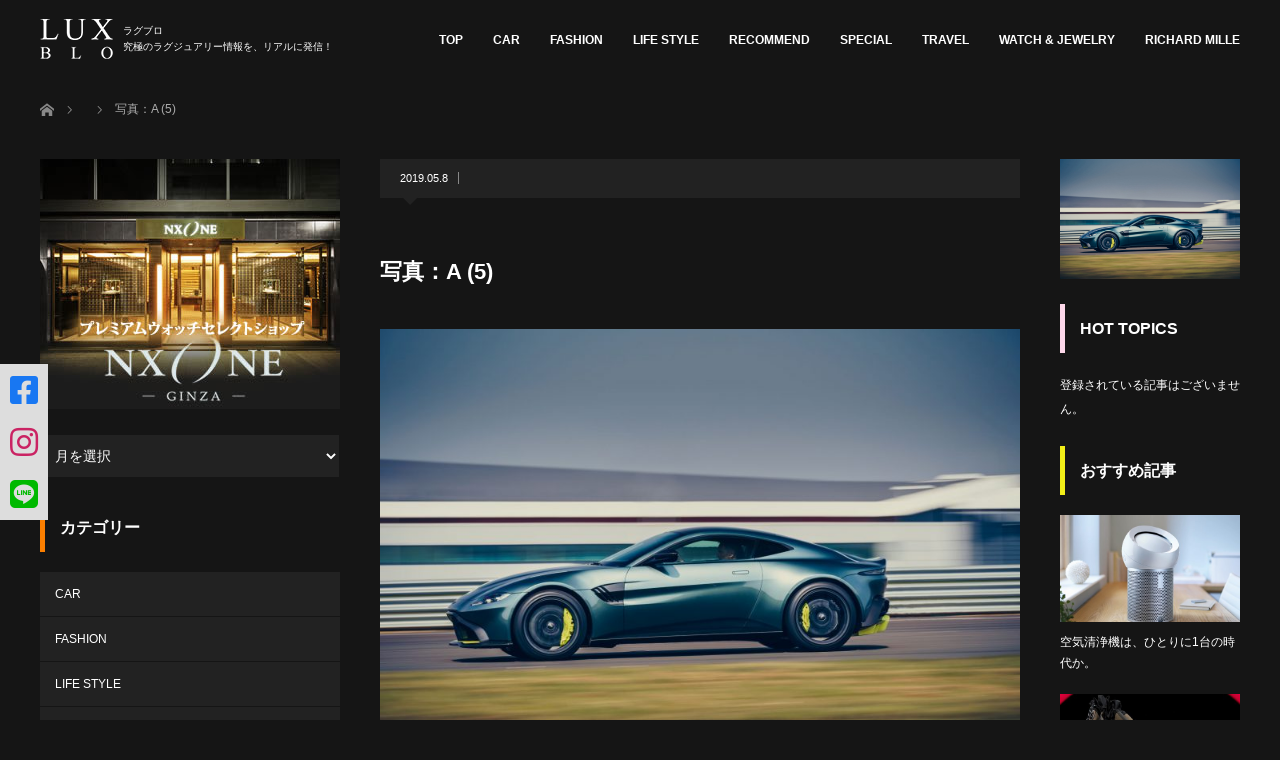

--- FILE ---
content_type: text/html; charset=UTF-8
request_url: https://test.lux-blo.com/car/2019/%E4%BA%BA%E8%BB%8A%E4%B8%80%E4%BD%93%E3%81%AEvantage-amr%E3%80%82/attachment/%E5%86%99%E7%9C%9F%EF%BC%9Aa-5-2/
body_size: 149163
content:
<!DOCTYPE html>
<html class="pc" dir="ltr" lang="ja"
	prefix="og: https://ogp.me/ns#" >
<head>
<meta charset="UTF-8">
<!--[if IE]><meta http-equiv="X-UA-Compatible" content="IE=edge"><![endif]-->
<meta name="viewport" content="width=device-width">


<link rel="pingback" href="https://test.lux-blo.com/xmlrpc.php">

		<!-- All in One SEO 4.2.6.1 - aioseo.com -->
		<title>写真：A (5) | LUX-BLO（ラグブロ。）</title>
		<meta name="robots" content="noindex, nofollow, max-image-preview:large" />
		<link rel="canonical" href="https://test.lux-blo.com/car/2019/%e4%ba%ba%e8%bb%8a%e4%b8%80%e4%bd%93%e3%81%aevantage-amr%e3%80%82/attachment/%e5%86%99%e7%9c%9f%ef%bc%9aa-5-2/" />
		<meta name="generator" content="All in One SEO (AIOSEO) 4.2.6.1 " />
		<meta property="og:locale" content="ja_JP" />
		<meta property="og:site_name" content="LUX-BLO（ラグブロ。） | 究極のラグジュアリー情報を、リアルに発信！" />
		<meta property="og:type" content="article" />
		<meta property="og:title" content="写真：A (5) | LUX-BLO（ラグブロ。）" />
		<meta property="og:url" content="https://test.lux-blo.com/car/2019/%e4%ba%ba%e8%bb%8a%e4%b8%80%e4%bd%93%e3%81%aevantage-amr%e3%80%82/attachment/%e5%86%99%e7%9c%9f%ef%bc%9aa-5-2/" />
		<meta property="article:published_time" content="2019-05-08T02:02:53+00:00" />
		<meta property="article:modified_time" content="2019-05-08T02:03:24+00:00" />
		<meta name="twitter:card" content="summary" />
		<meta name="twitter:title" content="写真：A (5) | LUX-BLO（ラグブロ。）" />
		<script type="application/ld+json" class="aioseo-schema">
			{"@context":"https:\/\/schema.org","@graph":[{"@type":"BreadcrumbList","@id":"https:\/\/test.lux-blo.com\/car\/2019\/%e4%ba%ba%e8%bb%8a%e4%b8%80%e4%bd%93%e3%81%aevantage-amr%e3%80%82\/attachment\/%e5%86%99%e7%9c%9f%ef%bc%9aa-5-2\/#breadcrumblist","itemListElement":[{"@type":"ListItem","@id":"https:\/\/test.lux-blo.com\/#listItem","position":1,"item":{"@type":"WebPage","@id":"https:\/\/test.lux-blo.com\/","name":"\u30db\u30fc\u30e0","description":"\u7a76\u6975\u306e\u30e9\u30b0\u30b8\u30e5\u30a2\u30ea\u30fc\u60c5\u5831\u3092\u3001\u30ea\u30a2\u30eb\u306b\u767a\u4fe1\uff01","url":"https:\/\/test.lux-blo.com\/"},"nextItem":"https:\/\/test.lux-blo.com\/car\/2019\/%e4%ba%ba%e8%bb%8a%e4%b8%80%e4%bd%93%e3%81%aevantage-amr%e3%80%82\/attachment\/%e5%86%99%e7%9c%9f%ef%bc%9aa-5-2\/#listItem"},{"@type":"ListItem","@id":"https:\/\/test.lux-blo.com\/car\/2019\/%e4%ba%ba%e8%bb%8a%e4%b8%80%e4%bd%93%e3%81%aevantage-amr%e3%80%82\/attachment\/%e5%86%99%e7%9c%9f%ef%bc%9aa-5-2\/#listItem","position":2,"item":{"@type":"WebPage","@id":"https:\/\/test.lux-blo.com\/car\/2019\/%e4%ba%ba%e8%bb%8a%e4%b8%80%e4%bd%93%e3%81%aevantage-amr%e3%80%82\/attachment\/%e5%86%99%e7%9c%9f%ef%bc%9aa-5-2\/","name":"\u5199\u771f\uff1aA (5)","url":"https:\/\/test.lux-blo.com\/car\/2019\/%e4%ba%ba%e8%bb%8a%e4%b8%80%e4%bd%93%e3%81%aevantage-amr%e3%80%82\/attachment\/%e5%86%99%e7%9c%9f%ef%bc%9aa-5-2\/"},"previousItem":"https:\/\/test.lux-blo.com\/#listItem"}]},{"@type":"ItemPage","@id":"https:\/\/test.lux-blo.com\/car\/2019\/%e4%ba%ba%e8%bb%8a%e4%b8%80%e4%bd%93%e3%81%aevantage-amr%e3%80%82\/attachment\/%e5%86%99%e7%9c%9f%ef%bc%9aa-5-2\/#itempage","url":"https:\/\/test.lux-blo.com\/car\/2019\/%e4%ba%ba%e8%bb%8a%e4%b8%80%e4%bd%93%e3%81%aevantage-amr%e3%80%82\/attachment\/%e5%86%99%e7%9c%9f%ef%bc%9aa-5-2\/","name":"\u5199\u771f\uff1aA (5) | LUX-BLO\uff08\u30e9\u30b0\u30d6\u30ed\u3002\uff09","inLanguage":"ja","isPartOf":{"@id":"https:\/\/test.lux-blo.com\/#website"},"breadcrumb":{"@id":"https:\/\/test.lux-blo.com\/car\/2019\/%e4%ba%ba%e8%bb%8a%e4%b8%80%e4%bd%93%e3%81%aevantage-amr%e3%80%82\/attachment\/%e5%86%99%e7%9c%9f%ef%bc%9aa-5-2\/#breadcrumblist"},"author":"https:\/\/test.lux-blo.com\/author\/luxblo\/#author","creator":"https:\/\/test.lux-blo.com\/author\/luxblo\/#author","datePublished":"2019-05-08T02:02:53+09:00","dateModified":"2019-05-08T02:03:24+09:00"},{"@type":"Organization","@id":"https:\/\/test.lux-blo.com\/#organization","name":"LUX-BLO\uff08\u30e9\u30b0\u30d6\u30ed\u3002\uff09","url":"https:\/\/test.lux-blo.com\/"},{"@type":"WebSite","@id":"https:\/\/test.lux-blo.com\/#website","url":"https:\/\/test.lux-blo.com\/","name":"LUX-BLO\uff08\u30e9\u30b0\u30d6\u30ed\u3002\uff09","description":"\u7a76\u6975\u306e\u30e9\u30b0\u30b8\u30e5\u30a2\u30ea\u30fc\u60c5\u5831\u3092\u3001\u30ea\u30a2\u30eb\u306b\u767a\u4fe1\uff01","inLanguage":"ja","publisher":{"@id":"https:\/\/test.lux-blo.com\/#organization"}}]}
		</script>
		<!-- All in One SEO -->

<link rel='dns-prefetch' href='//s.w.org' />
<link rel="alternate" type="application/rss+xml" title="LUX-BLO（ラグブロ。） &raquo; フィード" href="https://test.lux-blo.com/feed/" />
<link rel="alternate" type="application/rss+xml" title="LUX-BLO（ラグブロ。） &raquo; コメントフィード" href="https://test.lux-blo.com/comments/feed/" />
<script type="text/javascript">
window._wpemojiSettings = {"baseUrl":"https:\/\/s.w.org\/images\/core\/emoji\/14.0.0\/72x72\/","ext":".png","svgUrl":"https:\/\/s.w.org\/images\/core\/emoji\/14.0.0\/svg\/","svgExt":".svg","source":{"concatemoji":"https:\/\/test.lux-blo.com\/wp-includes\/js\/wp-emoji-release.min.js?ver=6.0.11"}};
/*! This file is auto-generated */
!function(e,a,t){var n,r,o,i=a.createElement("canvas"),p=i.getContext&&i.getContext("2d");function s(e,t){var a=String.fromCharCode,e=(p.clearRect(0,0,i.width,i.height),p.fillText(a.apply(this,e),0,0),i.toDataURL());return p.clearRect(0,0,i.width,i.height),p.fillText(a.apply(this,t),0,0),e===i.toDataURL()}function c(e){var t=a.createElement("script");t.src=e,t.defer=t.type="text/javascript",a.getElementsByTagName("head")[0].appendChild(t)}for(o=Array("flag","emoji"),t.supports={everything:!0,everythingExceptFlag:!0},r=0;r<o.length;r++)t.supports[o[r]]=function(e){if(!p||!p.fillText)return!1;switch(p.textBaseline="top",p.font="600 32px Arial",e){case"flag":return s([127987,65039,8205,9895,65039],[127987,65039,8203,9895,65039])?!1:!s([55356,56826,55356,56819],[55356,56826,8203,55356,56819])&&!s([55356,57332,56128,56423,56128,56418,56128,56421,56128,56430,56128,56423,56128,56447],[55356,57332,8203,56128,56423,8203,56128,56418,8203,56128,56421,8203,56128,56430,8203,56128,56423,8203,56128,56447]);case"emoji":return!s([129777,127995,8205,129778,127999],[129777,127995,8203,129778,127999])}return!1}(o[r]),t.supports.everything=t.supports.everything&&t.supports[o[r]],"flag"!==o[r]&&(t.supports.everythingExceptFlag=t.supports.everythingExceptFlag&&t.supports[o[r]]);t.supports.everythingExceptFlag=t.supports.everythingExceptFlag&&!t.supports.flag,t.DOMReady=!1,t.readyCallback=function(){t.DOMReady=!0},t.supports.everything||(n=function(){t.readyCallback()},a.addEventListener?(a.addEventListener("DOMContentLoaded",n,!1),e.addEventListener("load",n,!1)):(e.attachEvent("onload",n),a.attachEvent("onreadystatechange",function(){"complete"===a.readyState&&t.readyCallback()})),(e=t.source||{}).concatemoji?c(e.concatemoji):e.wpemoji&&e.twemoji&&(c(e.twemoji),c(e.wpemoji)))}(window,document,window._wpemojiSettings);
</script>
<style type="text/css">
img.wp-smiley,
img.emoji {
	display: inline !important;
	border: none !important;
	box-shadow: none !important;
	height: 1em !important;
	width: 1em !important;
	margin: 0 0.07em !important;
	vertical-align: -0.1em !important;
	background: none !important;
	padding: 0 !important;
}
</style>
	<link rel='stylesheet' id='style-css'  href='https://test.lux-blo.com/wp-content/themes/izm_tcd034_child/style.css?ver=1.23' type='text/css' media='screen' />
<link rel='stylesheet' id='sbi_styles-css'  href='https://test.lux-blo.com/wp-content/plugins/instagram-feed/css/sbi-styles.min.css?ver=6.0.8' type='text/css' media='all' />
<link rel='stylesheet' id='wp-block-library-css'  href='https://test.lux-blo.com/wp-includes/css/dist/block-library/style.min.css?ver=6.0.11' type='text/css' media='all' />
<style id='global-styles-inline-css' type='text/css'>
body{--wp--preset--color--black: #000000;--wp--preset--color--cyan-bluish-gray: #abb8c3;--wp--preset--color--white: #ffffff;--wp--preset--color--pale-pink: #f78da7;--wp--preset--color--vivid-red: #cf2e2e;--wp--preset--color--luminous-vivid-orange: #ff6900;--wp--preset--color--luminous-vivid-amber: #fcb900;--wp--preset--color--light-green-cyan: #7bdcb5;--wp--preset--color--vivid-green-cyan: #00d084;--wp--preset--color--pale-cyan-blue: #8ed1fc;--wp--preset--color--vivid-cyan-blue: #0693e3;--wp--preset--color--vivid-purple: #9b51e0;--wp--preset--gradient--vivid-cyan-blue-to-vivid-purple: linear-gradient(135deg,rgba(6,147,227,1) 0%,rgb(155,81,224) 100%);--wp--preset--gradient--light-green-cyan-to-vivid-green-cyan: linear-gradient(135deg,rgb(122,220,180) 0%,rgb(0,208,130) 100%);--wp--preset--gradient--luminous-vivid-amber-to-luminous-vivid-orange: linear-gradient(135deg,rgba(252,185,0,1) 0%,rgba(255,105,0,1) 100%);--wp--preset--gradient--luminous-vivid-orange-to-vivid-red: linear-gradient(135deg,rgba(255,105,0,1) 0%,rgb(207,46,46) 100%);--wp--preset--gradient--very-light-gray-to-cyan-bluish-gray: linear-gradient(135deg,rgb(238,238,238) 0%,rgb(169,184,195) 100%);--wp--preset--gradient--cool-to-warm-spectrum: linear-gradient(135deg,rgb(74,234,220) 0%,rgb(151,120,209) 20%,rgb(207,42,186) 40%,rgb(238,44,130) 60%,rgb(251,105,98) 80%,rgb(254,248,76) 100%);--wp--preset--gradient--blush-light-purple: linear-gradient(135deg,rgb(255,206,236) 0%,rgb(152,150,240) 100%);--wp--preset--gradient--blush-bordeaux: linear-gradient(135deg,rgb(254,205,165) 0%,rgb(254,45,45) 50%,rgb(107,0,62) 100%);--wp--preset--gradient--luminous-dusk: linear-gradient(135deg,rgb(255,203,112) 0%,rgb(199,81,192) 50%,rgb(65,88,208) 100%);--wp--preset--gradient--pale-ocean: linear-gradient(135deg,rgb(255,245,203) 0%,rgb(182,227,212) 50%,rgb(51,167,181) 100%);--wp--preset--gradient--electric-grass: linear-gradient(135deg,rgb(202,248,128) 0%,rgb(113,206,126) 100%);--wp--preset--gradient--midnight: linear-gradient(135deg,rgb(2,3,129) 0%,rgb(40,116,252) 100%);--wp--preset--duotone--dark-grayscale: url('#wp-duotone-dark-grayscale');--wp--preset--duotone--grayscale: url('#wp-duotone-grayscale');--wp--preset--duotone--purple-yellow: url('#wp-duotone-purple-yellow');--wp--preset--duotone--blue-red: url('#wp-duotone-blue-red');--wp--preset--duotone--midnight: url('#wp-duotone-midnight');--wp--preset--duotone--magenta-yellow: url('#wp-duotone-magenta-yellow');--wp--preset--duotone--purple-green: url('#wp-duotone-purple-green');--wp--preset--duotone--blue-orange: url('#wp-duotone-blue-orange');--wp--preset--font-size--small: 13px;--wp--preset--font-size--medium: 20px;--wp--preset--font-size--large: 36px;--wp--preset--font-size--x-large: 42px;}.has-black-color{color: var(--wp--preset--color--black) !important;}.has-cyan-bluish-gray-color{color: var(--wp--preset--color--cyan-bluish-gray) !important;}.has-white-color{color: var(--wp--preset--color--white) !important;}.has-pale-pink-color{color: var(--wp--preset--color--pale-pink) !important;}.has-vivid-red-color{color: var(--wp--preset--color--vivid-red) !important;}.has-luminous-vivid-orange-color{color: var(--wp--preset--color--luminous-vivid-orange) !important;}.has-luminous-vivid-amber-color{color: var(--wp--preset--color--luminous-vivid-amber) !important;}.has-light-green-cyan-color{color: var(--wp--preset--color--light-green-cyan) !important;}.has-vivid-green-cyan-color{color: var(--wp--preset--color--vivid-green-cyan) !important;}.has-pale-cyan-blue-color{color: var(--wp--preset--color--pale-cyan-blue) !important;}.has-vivid-cyan-blue-color{color: var(--wp--preset--color--vivid-cyan-blue) !important;}.has-vivid-purple-color{color: var(--wp--preset--color--vivid-purple) !important;}.has-black-background-color{background-color: var(--wp--preset--color--black) !important;}.has-cyan-bluish-gray-background-color{background-color: var(--wp--preset--color--cyan-bluish-gray) !important;}.has-white-background-color{background-color: var(--wp--preset--color--white) !important;}.has-pale-pink-background-color{background-color: var(--wp--preset--color--pale-pink) !important;}.has-vivid-red-background-color{background-color: var(--wp--preset--color--vivid-red) !important;}.has-luminous-vivid-orange-background-color{background-color: var(--wp--preset--color--luminous-vivid-orange) !important;}.has-luminous-vivid-amber-background-color{background-color: var(--wp--preset--color--luminous-vivid-amber) !important;}.has-light-green-cyan-background-color{background-color: var(--wp--preset--color--light-green-cyan) !important;}.has-vivid-green-cyan-background-color{background-color: var(--wp--preset--color--vivid-green-cyan) !important;}.has-pale-cyan-blue-background-color{background-color: var(--wp--preset--color--pale-cyan-blue) !important;}.has-vivid-cyan-blue-background-color{background-color: var(--wp--preset--color--vivid-cyan-blue) !important;}.has-vivid-purple-background-color{background-color: var(--wp--preset--color--vivid-purple) !important;}.has-black-border-color{border-color: var(--wp--preset--color--black) !important;}.has-cyan-bluish-gray-border-color{border-color: var(--wp--preset--color--cyan-bluish-gray) !important;}.has-white-border-color{border-color: var(--wp--preset--color--white) !important;}.has-pale-pink-border-color{border-color: var(--wp--preset--color--pale-pink) !important;}.has-vivid-red-border-color{border-color: var(--wp--preset--color--vivid-red) !important;}.has-luminous-vivid-orange-border-color{border-color: var(--wp--preset--color--luminous-vivid-orange) !important;}.has-luminous-vivid-amber-border-color{border-color: var(--wp--preset--color--luminous-vivid-amber) !important;}.has-light-green-cyan-border-color{border-color: var(--wp--preset--color--light-green-cyan) !important;}.has-vivid-green-cyan-border-color{border-color: var(--wp--preset--color--vivid-green-cyan) !important;}.has-pale-cyan-blue-border-color{border-color: var(--wp--preset--color--pale-cyan-blue) !important;}.has-vivid-cyan-blue-border-color{border-color: var(--wp--preset--color--vivid-cyan-blue) !important;}.has-vivid-purple-border-color{border-color: var(--wp--preset--color--vivid-purple) !important;}.has-vivid-cyan-blue-to-vivid-purple-gradient-background{background: var(--wp--preset--gradient--vivid-cyan-blue-to-vivid-purple) !important;}.has-light-green-cyan-to-vivid-green-cyan-gradient-background{background: var(--wp--preset--gradient--light-green-cyan-to-vivid-green-cyan) !important;}.has-luminous-vivid-amber-to-luminous-vivid-orange-gradient-background{background: var(--wp--preset--gradient--luminous-vivid-amber-to-luminous-vivid-orange) !important;}.has-luminous-vivid-orange-to-vivid-red-gradient-background{background: var(--wp--preset--gradient--luminous-vivid-orange-to-vivid-red) !important;}.has-very-light-gray-to-cyan-bluish-gray-gradient-background{background: var(--wp--preset--gradient--very-light-gray-to-cyan-bluish-gray) !important;}.has-cool-to-warm-spectrum-gradient-background{background: var(--wp--preset--gradient--cool-to-warm-spectrum) !important;}.has-blush-light-purple-gradient-background{background: var(--wp--preset--gradient--blush-light-purple) !important;}.has-blush-bordeaux-gradient-background{background: var(--wp--preset--gradient--blush-bordeaux) !important;}.has-luminous-dusk-gradient-background{background: var(--wp--preset--gradient--luminous-dusk) !important;}.has-pale-ocean-gradient-background{background: var(--wp--preset--gradient--pale-ocean) !important;}.has-electric-grass-gradient-background{background: var(--wp--preset--gradient--electric-grass) !important;}.has-midnight-gradient-background{background: var(--wp--preset--gradient--midnight) !important;}.has-small-font-size{font-size: var(--wp--preset--font-size--small) !important;}.has-medium-font-size{font-size: var(--wp--preset--font-size--medium) !important;}.has-large-font-size{font-size: var(--wp--preset--font-size--large) !important;}.has-x-large-font-size{font-size: var(--wp--preset--font-size--x-large) !important;}
</style>
<link rel='stylesheet' id='tcd-maps-css'  href='https://test.lux-blo.com/wp-content/plugins/tcd-google-maps/admin.css?ver=6.0.11' type='text/css' media='all' />
<link rel='stylesheet' id='parent-style-css'  href='https://test.lux-blo.com/wp-content/themes/izm_tcd034/style.css?ver=6.0.11' type='text/css' media='all' />
<script type='text/javascript' src='https://test.lux-blo.com/wp-includes/js/jquery/jquery.min.js?ver=3.6.0' id='jquery-core-js'></script>
<script type='text/javascript' src='https://test.lux-blo.com/wp-includes/js/jquery/jquery-migrate.min.js?ver=3.3.2' id='jquery-migrate-js'></script>
<link rel="https://api.w.org/" href="https://test.lux-blo.com/wp-json/" /><link rel="alternate" type="application/json" href="https://test.lux-blo.com/wp-json/wp/v2/media/2042" /><link rel='shortlink' href='https://test.lux-blo.com/?p=2042' />
<link rel="alternate" type="application/json+oembed" href="https://test.lux-blo.com/wp-json/oembed/1.0/embed?url=https%3A%2F%2Ftest.lux-blo.com%2Fcar%2F2019%2F%25e4%25ba%25ba%25e8%25bb%258a%25e4%25b8%2580%25e4%25bd%2593%25e3%2581%25aevantage-amr%25e3%2580%2582%2Fattachment%2F%25e5%2586%2599%25e7%259c%259f%25ef%25bc%259aa-5-2%2F" />
<link rel="alternate" type="text/xml+oembed" href="https://test.lux-blo.com/wp-json/oembed/1.0/embed?url=https%3A%2F%2Ftest.lux-blo.com%2Fcar%2F2019%2F%25e4%25ba%25ba%25e8%25bb%258a%25e4%25b8%2580%25e4%25bd%2593%25e3%2581%25aevantage-amr%25e3%2580%2582%2Fattachment%2F%25e5%2586%2599%25e7%259c%259f%25ef%25bc%259aa-5-2%2F&#038;format=xml" />
<script type="text/javascript">
	window._se_plugin_version = '8.1.9';
</script>

<script src="https://test.lux-blo.com/wp-content/themes/izm_tcd034/js/jquery.easing.js?ver=1.23"></script>
<script src="https://test.lux-blo.com/wp-content/themes/izm_tcd034/js/jscript.js?ver=1.23"></script>
<script src="https://test.lux-blo.com/wp-content/themes/izm_tcd034/js/comment.js?ver=1.23"></script>

<link rel="stylesheet" media="screen and (max-width:770px)" href="https://test.lux-blo.com/wp-content/themes/izm_tcd034/responsive.css?ver=1.23">
<link rel="stylesheet" media="screen and (max-width:770px)" href="https://test.lux-blo.com/wp-content/themes/izm_tcd034/footer-bar/footer-bar.css?ver=1.23">

<link rel="stylesheet" href="https://test.lux-blo.com/wp-content/themes/izm_tcd034/japanese.css?ver=1.23">

<!--[if lt IE 9]>
<script src="https://test.lux-blo.com/wp-content/themes/izm_tcd034/js/html5.js?ver=1.23"></script>
<![endif]-->

<link rel="stylesheet" href="https://test.lux-blo.com/wp-content/themes/izm_tcd034/js/slick.css?ver=1.23" type="text/css" />
<script src="https://test.lux-blo.com/wp-content/themes/izm_tcd034/js/slick.min.js?ver=1.23"></script>
<script type="text/javascript">
jQuery(document).ready(function($){
  $('.recommend_slider').slick({
    variableWidth: true,
    dots: false,
    slidesToShow: 6,
    slidesToScroll: 1,
    autoplay: true,
    easing: 'easeOutExpo',
    speed: 1000,
    autoplaySpeed: 7000,
    responsive: [
      {
        breakpoint: 770,
        settings: { variableWidth: false, slidesToShow: 3, arrows: false }
      }
    ]  });
});
</script>

<style type="text/css">

#logo { top:19px; left:0px; }

a:hover, .pc #global_menu li a:hover, .pc #global_menu > ul > li.active > a, .post_list li.type1 .meta li a:hover, .post_list li.type2 .meta li a:hover, #footer_menu li a:hover, #home_slider .info_inner .title_link:hover, #post_meta_top a:hover, #bread_crumb li a:hover, #comment_header ul li a:hover, #bread_crumb li.home a:hover:before
 { color:#315C82; }

.pc #global_menu ul ul a, #return_top a:hover, .next_page_link a:hover, .recommend_slider .slick-prev:hover, .recommend_slider .slick-next:hover, .post_list li.type1 .title a:hover, .recommend_slider .category a:hover, .page_navi a:hover, #index_post_list_tab li a:hover,
  #wp-calendar td a:hover, #wp-calendar #prev a:hover, #wp-calendar #next a:hover, .widget_search #search-btn input:hover, .widget_search #searchsubmit:hover, .side_widget.google_search #searchsubmit:hover, .collapse_category_list li a:hover,
   #submit_comment:hover, #post_pagination a:hover, #post_pagination p, a.menu_button:hover, .author_info_link:hover, .author_profile .author_social_link li.author_link a:hover
    { background-color:#315C82; }

.mobile #global_menu li a:hover { background-color:#315C82 !important; }
#comment_textarea textarea:focus, #guest_info input:focus
 { border-color:#315C82; }

.pc #global_menu li a:hover { border-color:#315C82; }
.pc #global_menu > ul > li.active > a { border-color:#315C82; }

.pc #global_menu ul ul a:hover
 { background-color:#5D9494; }

.recommend_slider_wrap h3
 { border-color:#FFFFFF; }

.popular_post_list .rank
 { background-color:#C9C9C9; }

.popular_post_list .rank1 .rank, .popular_post_list .rank2 .rank, .popular_post_list .rank3 .rank
 { background-color:#FFFFFF; }

.popular_post_list .rank:before
{ border-color:#C9C9C9 transparent transparent transparent; }

.popular_post_list .rank1 .rank:before, .popular_post_list .rank2 .rank:before, .popular_post_list .rank3 .rank:before
{ border-color:#FFFFFF transparent transparent transparent; }

#post_title { font-size:21px; }
.post_content { font-size:14px; }
.home #index_post_list1 .post_list li.type1 .title, .home #index_post_list1 .post_list li.type2 .title { font-size:14px; }
.home #index_post_list2 .post_list li.type1 .title, .home #index_post_list2 .post_list li.type2 .title { font-size:14px; }
.home #index_post_list3 .post_list li.type1 .title, .home #index_post_list3 .post_list li.type2 .title { font-size:14px; }
.home #index_post_list4 .post_list li.type1 .title, .home #index_post_list4 .post_list li.type2 .title { font-size:14px; }
.archive .post_list li.type1 .title, .archive .post_list li.type2 .title { font-size:14px; }



#site_loader_spinner { border:4px solid rgba(49,92,130,0.2); border-top-color:#315C82; }


#article #post_image { display: none; }

/* 共通
================================================= */
body,#header {
  background:#151515 !important;
  color:#ffffff !important;
}
#footer_bottom {
  color:#151515 !important;
}

/* header
------------------------------------------------- */
#header {
  border-bottom: none;
}
#header #logo_image a {
  display: flex;
  color:#ffffff !important;
  align-items: center;
}


#header #logo_image a::after {
  content: 'ラグブロ\A究極のラグジュアリー情報を、リアルに発信！';
white-space: pre;
  display: inline-block;
  font-size: 10px;
  margin-left: 10px;
}

#header #logo_image_mobile a::after {
  content: 'ラグブロ\A究極のラグジュアリー情報を、リアルに発信！';
white-space: pre;
  display: inline-block;
  font-size: 10px;
  margin-left: 8px;
color:white;
line-height:120%;
}

#header #logo_image a:hover {
  text-decoration: none !important;
}
#header #global_menu ul.menu li.menu-item {
  margin-left: 30px !important;
}
#header #global_menu a {
  color:#ffffff !important;
}
#home_slider a.title_link {
  color:#ffffff !important;
}

@media screen and (max-width: 770px) {
  #header #logo_image a::before,
  #header #logo_image a::after {
    display: none !important;
  }
  #header #logo_image #logo img {
    display: inline-block !important;
    height: 30px !important;
  }
  #logo_image_mobile a {
    display: block;
    height: 30px;
    margin: 15px 0 0 0;
  }
}

/* パーツ
------------------------------------------------- */

/* select （月を選択） */

.widget_archive select,
.widget_categories select,
.tcdw_archive_list_widget select {
  border-color: #151515;
}



/* トップページ
================================================= */

/* next_page_link（トップ中部／さらに記事を表示する）
------------------------------------------------- */
.next_page_link a {
  background-color: #292929 !important;
}
.next_page_link a:hover {
  text-decoration: underline;
}
.home #pickup_slider_area .recommend_slider .slick-prev,
.home #pickup_slider_area .recommend_slider .slick-next {
  background-color: #333333;
}

/* recommend_slider_area（トップ上部／PICK UP！）
------------------------------------------------- */
.home #pickup_slider_area.recommend_slider_area {
  background:#151515 !important;
}
.home #pickup_slider_area.recommend_slider_area .title {
  color:#ffffff !important;
}
#pickup_slider_area.recommend_slider_area .recommend_slider_wrap h3 {
  border-color: #89e543;
  color:#333333 !important;
}
.home #pickup_slider_area.recommend_slider_area .recommend_slider_wrap h3 {
  color:#ffffff!important;
}

/* left_col tcdw_category_list_widget（トップ左側／CATEGORY）
------------------------------------------------- */
#left_col .tcdw_category_list_widget .side_headline {
  border-color: #fb7f00;
}

/* left_col styled_post_list2_widget（トップ左側／特集記事）
------------------------------------------------- */
#left_col .styled_post_list2_widget .side_headline {
  border-color: #f2ee18;
}
#left_col .styled_post_list2_widget .styled_post_list2 li.style2 {
    border-color: #a0a0a0;
}
#left_col .styled_post_list2_widget .styled_post_list2 li.style2 a {
    color: #ffffff;
}

/* left_col styled_post_list1_widget（トップ左側／人気記事 PICK UP！）
------------------------------------------------- */
#left_col .styled_post_list1_widget .side_headline {
  border-color: #2f80fe;
}
#left_col .styled_post_list1 .title,
#left_col .styled_post_list1 .excerpt a {
    color: #ffffff;
}

/* right_col popular_post_list_widget （トップ右側／人気記事）※SP
------------------------------------------------- */
#right_col .popular_post_list_widget .side_headline {
  border-color: #fed8eb;
}
#left_col .popular_post_list_widget .side_headline {
  border-color: #ff8324;
}
/*.popular_post_list_widget .popular_post_list li.rank4,
.popular_post_list_widget .popular_post_list li.rank5,
.popular_post_list_widget .popular_post_list li.rank6,
.popular_post_list_widget .popular_post_list li.rank7,
.popular_post_list_widget .popular_post_list li.rank8,
.popular_post_list_widget .popular_post_list li.rank9,
.popular_post_list_widget .popular_post_list li.rank10,
.popular_post_list_widget .popular_post_list li.rank11,
.popular_post_list_widget .popular_post_list li.rank12,
.popular_post_list_widget .popular_post_list li.rank13,
.popular_post_list_widget .popular_post_list li.rank14,
.popular_post_list_widget .popular_post_list li.rank15,
.popular_post_list_widget .popular_post_list li.rank16,
.popular_post_list_widget .popular_post_list li.rank17,
.popular_post_list_widget .popular_post_list li.rank18,
.popular_post_list_widget .popular_post_list li.rank19,
.popular_post_list_widget .popular_post_list li.rank20,
.popular_post_list_widget .popular_post_list li.rank21,
.popular_post_list_widget .popular_post_list li.rank22,
.popular_post_list_widget .popular_post_list li.rank23,
.popular_post_list_widget .popular_post_list li.rank24,
.popular_post_list_widget .popular_post_list li.rank25,
.popular_post_list_widget .popular_post_list li.rank26,
.popular_post_list_widget .popular_post_list li.rank27,
.popular_post_list_widget .popular_post_list li.rank28,
.popular_post_list_widget .popular_post_list li.rank29,
.popular_post_list_widget .popular_post_list li.rank30,
.popular_post_list_widget .popular_post_list li.rank31,
.popular_post_list_widget .popular_post_list li.rank32,
.popular_post_list_widget .popular_post_list li.rank33,
.popular_post_list_widget .popular_post_list li.rank34,
.popular_post_list_widget .popular_post_list li.rank35,
.popular_post_list_widget .popular_post_list li.rank36,
.popular_post_list_widget .popular_post_list li.rank37,
.popular_post_list_widget .popular_post_list li.rank38,
.popular_post_list_widget .popular_post_list li.rank39,
.popular_post_list_widget .popular_post_list li.rank40,
.popular_post_list_widget .popular_post_list li.rank41,
.popular_post_list_widget .popular_post_list li.rank42,
.popular_post_list_widget .popular_post_list li.rank43,
.popular_post_list_widget .popular_post_list li.rank44,
.popular_post_list_widget .popular_post_list li.rank45,
.popular_post_list_widget .popular_post_list li.rank46,
.popular_post_list_widget .popular_post_list li.rank47,
.popular_post_list_widget .popular_post_list li.rank48,
.popular_post_list_widget .popular_post_list li.rank49,
.popular_post_list_widget .popular_post_list li.rank50 {
  display: none;
}*/
.popular_post_list_widget .title {
    color: #ffffff;
}
.styled_post_list1 .title ,
.styled_post_list1 .excerpt a {
    color: #ffffff;
}

/* right_col styled_post_list1_widget （トップ右側／おすすめ記事）
------------------------------------------------- */
.home #right_col .styled_post_list1_widget .side_headline {
  border-color: #cc33cc;
}



/* アーカイブ／記事詳細
================================================= */

/* right_col styled_post_list2_widget （トップ右側／特集記事）
------------------------------------------------- */
.archive #right_col .styled_post_list2_widget .side_headline,
.single #right_col .styled_post_list2_widget .side_headline {
  border-color: #f2ee18;
}
/* right_col styled_post_list1_widget （トップ右側／おすすめ記事）
------------------------------------------------- */
.archive #right_col .styled_post_list1_widget .side_headline,
.single #right_col .styled_post_list1_widget .side_headline {
  border-color: #f2ee18;
}



/* アーカイブ
================================================= */

/* post_list （中央）
------------------------------------------------- */
@media screen and (max-width: 770px) {
  .post_list a {
    color: #ffffff;
  }
}



/* 記事詳細
================================================= */

/* 記事中リンク
------------------------------------------------- */
.post_content a {
  color: #ffffff;
  text-decoration: underline;
}

/* ページ送り
------------------------------------------------- */
#previous_next_post a {
  color: #ffffff;
}
@media screen and (max-width: 770px) {
  #previous_next_post a {
    padding: 0 4em;
    background: none;
  }
  #previous_next_post a::after {
    content:'...';
    display: inline-block;
    position: absolute;
    top: 0;
    right: 3em;
    margin: auto;
  }
}

/* 執筆者
------------------------------------------------- */
.author_profile {
  background:#292929;
  color:#ffffff !important;
}
.author_profile p {
  color:#ffffff !important;
}
.author_profile a {
  color:#ffffff !important;
}

/* 投稿メタ
------------------------------------------------- */
#post_meta_bottom {
  background: #2e2e2e;
  color: #ffffff!important;
}
#post_meta_bottom a {
  color: #ffffff!important;
}

/* 関連記事
------------------------------------------------- */
#related_post li {
  background: none!important;
  color: #ffffff!important;
}
#related_post li a {
  color: #ffffff!important;
}

/* 投稿記事タイトル
------------------------------------------------- */
#post_title {
    font-size: 22px !important;
    font-weight: 600 !important;
}

.style3a-top {
    margin-top: 0em !important;
    margin-right: 0;
    margin-left: 0 !important;
    margin-bottom: 1.5em !important;
    padding: 1.1em .2em 1em !important;
    font-size: 20px !important;
    font-weight: 400 !important;
    border-top: 1px solid #666;
    border-bottom: 1px solid #666;
}

.style3a2 {
margin:3em 0 1.5em !important;
    padding: 1.1em .2em 1em !important;
    font-size: 20px !important;
    font-weight: 400 !important;
    border-top: 1px solid #666;
    border-bottom: 1px solid #666;
}

.style4a2 { margin:2.5em 2px 1.2em !important;
padding:.3em 0 .3em .8em !important; 
font-size:18px !important; 
font-weight:400 !important; 
border-bottom:none !important; 
border-left:3px solid #666 !important; }

.wella { min-height:20px; padding:19px; margin-bottom:20px; border:1px solid #666666; border-radius:4px; -webkit-box-shadow:inset 0 1px 1px rgba(0,0,0,0.05); box-shadow:inset 0 1px 1px rgba(0,0,0,0.05); }

.styled_post_list2 a {  color:#ffffff !important;}

.cardlink_title a{color:#666666 !important;}

.post_content .cardlink {margin-top:-20px!important;}

.well2 {color:#666666 !important;}
.style5a {color:#666666 !important;}

.rank {color:#666666 !important;}

/* SPトップスライダーテキスト
------------------------------------------------- */
@media screen and (max-width:770px) {
#home_slider .info_inner .title_link {  font-size:16px!important; }	
}



/*-----sns表示用-------*/

.sns-side-left2 {
	position: fixed;
	bottom:200px;
	left:0;
	text-align:left;
	background:rgba(221,221,221,1);
z-index: 100;
}

.sns-side-button2 {
	display: block;
    padding:10px;
    text-align: center;
    text-decoration: none;
	outline: none;
}

@media only screen and (max-width: 480px) {
.sns-side-left2 {
	position: fixed;
	bottom:0px;
	text-align:left;
	background:rgba(221,221,221,1);
z-index: 100;
}

.sns-side-button2 {
	display: inline-block;
    padding:10px;
    text-align: center;
    text-decoration: none;
	outline: none;
}
}

</style>


<style type="text/css"></style><script src="https://kit.fontawesome.com/18e988e41a.js" crossorigin="anonymous"></script>	
</head>
<body class="attachment attachment-template-default single single-attachment postid-2042 attachmentid-2042 attachment-jpeg single_layout layout3">

<div id="site_loader_overlay">
 <div id="site_loader_spinner"></div>
</div>
<div id="site_wrap">

 <div id="header">
  <div id="header_inner">

   <!-- logo -->
   <div id='logo_image'>
<div id="logo"><a href=" https://test.lux-blo.com/" title="LUX-BLO（ラグブロ。）" data-label="LUX-BLO（ラグブロ。）"><img src="https://test.lux-blo.com/wp-content/uploads/tcd-w/logo.png?1768816080" alt="LUX-BLO（ラグブロ。）" title="LUX-BLO（ラグブロ。）" /></a></div>
</div>
   <!-- global menu -->
      <a href="#" class="menu_button"></a>
   <div id="global_menu" class="clearfix">
    <ul id="menu-head" class="menu"><li id="menu-item-63" class="menu-item menu-item-type-custom menu-item-object-custom menu-item-63"><a href="/">TOP</a></li>
<li id="menu-item-40" class="menu-item menu-item-type-taxonomy menu-item-object-category menu-item-40"><a href="https://test.lux-blo.com/category/car/">CAR</a></li>
<li id="menu-item-177" class="menu-item menu-item-type-taxonomy menu-item-object-category menu-item-177"><a href="https://test.lux-blo.com/category/fashion/">FASHION</a></li>
<li id="menu-item-176" class="menu-item menu-item-type-taxonomy menu-item-object-category menu-item-176"><a href="https://test.lux-blo.com/category/life_style/">LIFE STYLE</a></li>
<li id="menu-item-3483" class="menu-item menu-item-type-taxonomy menu-item-object-category menu-item-3483"><a href="https://test.lux-blo.com/category/recommend/">RECOMMEND</a></li>
<li id="menu-item-45" class="menu-item menu-item-type-taxonomy menu-item-object-category menu-item-45"><a href="https://test.lux-blo.com/category/special/">SPECIAL</a></li>
<li id="menu-item-46" class="menu-item menu-item-type-taxonomy menu-item-object-category menu-item-46"><a href="https://test.lux-blo.com/category/travel/">TRAVEL</a></li>
<li id="menu-item-47" class="menu-item menu-item-type-taxonomy menu-item-object-category menu-item-47"><a href="https://test.lux-blo.com/category/watch_jewelry/">WATCH &amp; JEWELRY</a></li>
<li id="menu-item-3544" class="menu-item menu-item-type-taxonomy menu-item-object-category menu-item-3544"><a href="https://test.lux-blo.com/category/richard-mille/">RICHARD MILLE</a></li>
</ul>   </div>
   
  </div><!-- END #header_inner -->
 </div><!-- END #header -->

 <!-- slider -->
 
<!--バナー追加-->
<div class="pcnone side_widget clearfix ml_ad_widget" id="ml_ad_widget-19" style="margin-top:20px;">
<a href="https://testrm.lux-blo.com/category/newitem/" target="_blank"><img src="https://test.lux-blo.com/wp-content/uploads/2021/04/rmnew.jpg" alt="" /></a>
</div>
<!--バナー追加-->
	
	 <div id="main_contents" class="clearfix">

  <!-- bread crumb -->
    
<ul id="bread_crumb" class="clearfix">
 <li itemscope="itemscope" itemtype="http://data-vocabulary.org/Breadcrumb" class="home"><a itemprop="url" href="https://test.lux-blo.com/"><span itemprop="title" >ホーム</span></a></li>

 <li itemscope="itemscope" itemtype="http://data-vocabulary.org/Breadcrumb">
    </li>
 <li class="last">写真：A (5)</li>

</ul>
  
<div id="main_col">

  
 <div id="article">

    <ul id="post_meta_top" class="clearfix">
   <li class="date"><time class="entry-date updated" datetime="2019-05-08T11:03:24+09:00">2019.05.8</time></li>   <li class="category"></li>  </ul>
  
  <h1 id="post_title">写真：A (5)</h1>

	 
  
  <div class="post_content clearfix">
   <p class="attachment"><a href='https://test.lux-blo.com/wp-content/uploads/2019/05/ccb70a36d191711965c20dcc82cb4eb5.jpg'><img width="800" height="533" src="https://test.lux-blo.com/wp-content/uploads/2019/05/ccb70a36d191711965c20dcc82cb4eb5-800x533.jpg" class="attachment-medium size-medium" alt="" loading="lazy" srcset="https://test.lux-blo.com/wp-content/uploads/2019/05/ccb70a36d191711965c20dcc82cb4eb5-800x533.jpg 800w, https://test.lux-blo.com/wp-content/uploads/2019/05/ccb70a36d191711965c20dcc82cb4eb5-768x512.jpg 768w, https://test.lux-blo.com/wp-content/uploads/2019/05/ccb70a36d191711965c20dcc82cb4eb5-1024x682.jpg 1024w" sizes="(max-width: 800px) 100vw, 800px" /></a></p>
     </div>

    <div id="single_share" class="clearfix">
   
<!--Type1-->

<!--Type2-->

<div id="share_top2">

 

<div class="sns">
<ul class="type2 clearfix">
<!--Twitterボタン-->
<li class="twitter">
<a href="http://twitter.com/share?text=%E5%86%99%E7%9C%9F%EF%BC%9AA+%285%29&url=https%3A%2F%2Ftest.lux-blo.com%2Fcar%2F2019%2F%25e4%25ba%25ba%25e8%25bb%258a%25e4%25b8%2580%25e4%25bd%2593%25e3%2581%25aevantage-amr%25e3%2580%2582%2Fattachment%2F%25e5%2586%2599%25e7%259c%259f%25ef%25bc%259aa-5-2%2F&via=&tw_p=tweetbutton&related=" onclick="javascript:window.open(this.href, '', 'menubar=no,toolbar=no,resizable=yes,scrollbars=yes,height=400,width=600');return false;"><i class="icon-twitter"></i><span class="ttl">Tweet</span><span class="share-count"></span></a></li>

<!--Facebookボタン-->
<li class="facebook">
<a href="//www.facebook.com/sharer/sharer.php?u=https://test.lux-blo.com/car/2019/%e4%ba%ba%e8%bb%8a%e4%b8%80%e4%bd%93%e3%81%aevantage-amr%e3%80%82/attachment/%e5%86%99%e7%9c%9f%ef%bc%9aa-5-2/&amp;t=%E5%86%99%E7%9C%9F%EF%BC%9AA+%285%29" class="facebook-btn-icon-link" target="blank" rel="nofollow"><i class="icon-facebook"></i><span class="ttl">Share</span><span class="share-count"></span></a></li>


<!--Hatebuボタン-->
<li class="hatebu">
<a href="http://b.hatena.ne.jp/add?mode=confirm&url=https%3A%2F%2Ftest.lux-blo.com%2Fcar%2F2019%2F%25e4%25ba%25ba%25e8%25bb%258a%25e4%25b8%2580%25e4%25bd%2593%25e3%2581%25aevantage-amr%25e3%2580%2582%2Fattachment%2F%25e5%2586%2599%25e7%259c%259f%25ef%25bc%259aa-5-2%2F" onclick="javascript:window.open(this.href, '', 'menubar=no,toolbar=no,resizable=yes,scrollbars=yes,height=400,width=510');return false;" ><i class="icon-hatebu"></i><span class="ttl">Hatena</span><span class="share-count"></span></a></li>

<!--Pocketボタン-->
<li class="pocket">
<a href="http://getpocket.com/edit?url=https%3A%2F%2Ftest.lux-blo.com%2Fcar%2F2019%2F%25e4%25ba%25ba%25e8%25bb%258a%25e4%25b8%2580%25e4%25bd%2593%25e3%2581%25aevantage-amr%25e3%2580%2582%2Fattachment%2F%25e5%2586%2599%25e7%259c%259f%25ef%25bc%259aa-5-2%2F&title=%E5%86%99%E7%9C%9F%EF%BC%9AA+%285%29" target="blank"><i class="icon-pocket"></i><span class="ttl">Pocket</span><span class="share-count"></span></a></li>

<!--RSSボタン-->
<li class="rss">
<a href="https://test.lux-blo.com/feed/" target="blank"><i class="icon-rss"></i><span class="ttl">RSS</span></a></li>

<!--Feedlyボタン-->
<li class="feedly">
<a href="http://feedly.com/index.html#subscription%2Ffeed%2Fhttps://test.lux-blo.com/feed/" target="blank"><i class="icon-feedly"></i><span class="ttl">feedly</span><span class="share-count"></span></a></li>

<!--Pinterestボタン-->
<li class="pinterest">
<a rel="nofollow" target="_blank" href="https://www.pinterest.com/pin/create/button/?url=https%3A%2F%2Ftest.lux-blo.com%2Fcar%2F2019%2F%25e4%25ba%25ba%25e8%25bb%258a%25e4%25b8%2580%25e4%25bd%2593%25e3%2581%25aevantage-amr%25e3%2580%2582%2Fattachment%2F%25e5%2586%2599%25e7%259c%259f%25ef%25bc%259aa-5-2%2F&media=https://test.lux-blo.com/wp-content/uploads/2019/05/ccb70a36d191711965c20dcc82cb4eb5.jpg&description=%E5%86%99%E7%9C%9F%EF%BC%9AA+%285%29"><i class="icon-pinterest"></i><span class="ttl">Pin&nbsp;it</span></a></li>

</ul>
</div>

</div>


<!--Type3-->

<!--Type4-->

<!--Type5-->
  </div>
  
  <ul id="post_meta_bottom" class="clearfix">
   <li class="post_category"></li>        </ul>

    <div id="previous_next_post" class="clearfix">
      <p id="previous_post"><a href="https://test.lux-blo.com/car/2019/%e4%ba%ba%e8%bb%8a%e4%b8%80%e4%bd%93%e3%81%aevantage-amr%e3%80%82/" rel="prev">人車一体のVantage AMR。</a></p>
   <p id="next_post"></p>
     </div>
  
  
 </div><!-- END #article -->

 <!-- banner1 -->
   <div id="single_banner_area" class="clearfix">
     <div class="single_banner single_banner_left">
    <a href="http://www.nxone.jp" target="_blank"><img src="https://test.lux-blo.com/wp-content/uploads/2020/03/banner_nxone.jpg" alt="" title="" /></a>
   </div>
       <div class="single_banner single_banner_right">
    <a href="http://www.richardmille.jp/" target="_blank"><img src="https://test.lux-blo.com/wp-content/uploads/2020/01/BANNER2.jpg" alt="" title="" /></a>
   </div>
   </div><!-- END #single_banner_area -->
   
  
 
</div><!-- END #main_col -->



  
        <div id="left_col">
     <div class="side_widget clearfix ml_ad_widget" id="ml_ad_widget-9">
<a href="http://www.nxone.jp/" target="_blank"><img src="https://test.lux-blo.com/wp-content/uploads/2020/03/banner_nxone.jpg" alt="" /></a>
</div>
<div class="side_widget clearfix tcdw_archive_list_widget" id="tcdw_archive_list_widget-2">
<select name="archive-dropdown" onChange='document.location.href=this.options[this.selectedIndex].value;'> 
  <option value="">月を選択</option> 
  	<option value='https://test.lux-blo.com/2022/10/'> 2022年10月 &nbsp;(1)</option>
	<option value='https://test.lux-blo.com/2021/07/'> 2021年7月 &nbsp;(1)</option>
	<option value='https://test.lux-blo.com/2020/09/'> 2020年9月 &nbsp;(4)</option>
	<option value='https://test.lux-blo.com/2020/07/'> 2020年7月 &nbsp;(1)</option>
	<option value='https://test.lux-blo.com/2020/03/'> 2020年3月 &nbsp;(1)</option>
	<option value='https://test.lux-blo.com/2020/02/'> 2020年2月 &nbsp;(5)</option>
	<option value='https://test.lux-blo.com/2020/01/'> 2020年1月 &nbsp;(5)</option>
	<option value='https://test.lux-blo.com/2019/12/'> 2019年12月 &nbsp;(4)</option>
	<option value='https://test.lux-blo.com/2019/11/'> 2019年11月 &nbsp;(5)</option>
	<option value='https://test.lux-blo.com/2019/10/'> 2019年10月 &nbsp;(4)</option>
	<option value='https://test.lux-blo.com/2019/09/'> 2019年9月 &nbsp;(5)</option>
	<option value='https://test.lux-blo.com/2019/08/'> 2019年8月 &nbsp;(4)</option>
	<option value='https://test.lux-blo.com/2019/07/'> 2019年7月 &nbsp;(5)</option>
	<option value='https://test.lux-blo.com/2019/06/'> 2019年6月 &nbsp;(6)</option>
	<option value='https://test.lux-blo.com/2019/05/'> 2019年5月 &nbsp;(5)</option>
	<option value='https://test.lux-blo.com/2019/04/'> 2019年4月 &nbsp;(2)</option>
	<option value='https://test.lux-blo.com/2019/03/'> 2019年3月 &nbsp;(2)</option>
	<option value='https://test.lux-blo.com/2019/02/'> 2019年2月 &nbsp;(4)</option>
	<option value='https://test.lux-blo.com/2019/01/'> 2019年1月 &nbsp;(4)</option>
	<option value='https://test.lux-blo.com/2018/12/'> 2018年12月 &nbsp;(2)</option>
	<option value='https://test.lux-blo.com/2018/11/'> 2018年11月 &nbsp;(4)</option>
	<option value='https://test.lux-blo.com/2018/10/'> 2018年10月 &nbsp;(3)</option>
	<option value='https://test.lux-blo.com/2018/09/'> 2018年9月 &nbsp;(3)</option>
	<option value='https://test.lux-blo.com/2018/08/'> 2018年8月 &nbsp;(3)</option>
	<option value='https://test.lux-blo.com/2018/07/'> 2018年7月 &nbsp;(4)</option>
	<option value='https://test.lux-blo.com/2018/06/'> 2018年6月 &nbsp;(2)</option>
	<option value='https://test.lux-blo.com/2018/05/'> 2018年5月 &nbsp;(5)</option>
	<option value='https://test.lux-blo.com/2018/04/'> 2018年4月 &nbsp;(2)</option>
	<option value='https://test.lux-blo.com/2018/03/'> 2018年3月 &nbsp;(4)</option>
	<option value='https://test.lux-blo.com/2018/02/'> 2018年2月 &nbsp;(1)</option>
	<option value='https://test.lux-blo.com/2018/01/'> 2018年1月 &nbsp;(5)</option>
	<option value='https://test.lux-blo.com/2017/12/'> 2017年12月 &nbsp;(7)</option>
</select>
</div>
<div class="side_widget clearfix tcdw_category_list_widget" id="tcdw_category_list_widget-4">
<h3 class="side_headline">カテゴリー</h3><ul class="collapse_category_list">
 	<li class="cat-item cat-item-15"><a href="https://test.lux-blo.com/category/car/" title="CARの記事一覧を表示する">CAR</a>
</li>
	<li class="cat-item cat-item-34"><a href="https://test.lux-blo.com/category/fashion/" title="FASHIONの記事一覧を表示する">FASHION</a>
</li>
	<li class="cat-item cat-item-33"><a href="https://test.lux-blo.com/category/life_style/" title="LIFE STYLEの記事一覧を表示する">LIFE STYLE</a>
</li>
	<li class="cat-item cat-item-24"><a href="https://test.lux-blo.com/category/recommend/" title="RECOMMENDの記事一覧を表示する">RECOMMEND</a>
</li>
	<li class="cat-item cat-item-722"><a href="https://test.lux-blo.com/category/richard-mille/" title="RICHARD MILLEの記事一覧を表示する">RICHARD MILLE</a>
</li>
	<li class="cat-item cat-item-22"><a href="https://test.lux-blo.com/category/special/" title="SPECIALの記事一覧を表示する">SPECIAL</a>
</li>
	<li class="cat-item cat-item-472"><a href="https://test.lux-blo.com/category/special_series/" title="SPECIAL SERIESの記事一覧を表示する">SPECIAL SERIES</a>
</li>
	<li class="cat-item cat-item-20"><a href="https://test.lux-blo.com/category/travel/" title="TRAVELの記事一覧を表示する">TRAVEL</a>
</li>
	<li class="cat-item cat-item-17"><a href="https://test.lux-blo.com/category/watch_jewelry/" title="WATCH &amp; JEWELRYの記事一覧を表示する">WATCH &amp; JEWELRY</a>
</li>
	<li class="cat-item cat-item-725"><a href="https://test.lux-blo.com/category/watch-column/" title="WATCH COLUMNの記事一覧を表示する">WATCH COLUMN</a>
</li>
</ul>
</div>
<div class="side_widget clearfix styled_post_list2_widget" id="styled_post_list2_widget-3">
<h3 class="side_headline">読物連載～時計のいろは</h3><ol class="styled_post_list2">
 <li class="clearfix style1">
   <a class="image" href="https://test.lux-blo.com/watch-column/2022/%e6%99%82%e8%a8%88%e3%82%b3%e3%83%a9%e3%83%a0%e3%82%b3%e3%83%a9%e3%83%a0%e3%83%86%e3%83%b3%e3%83%97%e3%83%ac%e3%83%bc%e3%83%88/"><img width="520" height="305" src="https://test.lux-blo.com/wp-content/uploads/2022/10/SUM_VOL1-2-520x305.jpg" class="attachment-size3 size-size3 wp-post-image" alt="" loading="lazy" /></a>   <a class="title" href="https://test.lux-blo.com/watch-column/2022/%e6%99%82%e8%a8%88%e3%82%b3%e3%83%a9%e3%83%a0%e3%82%b3%e3%83%a9%e3%83%a0%e3%83%86%e3%83%b3%e3%83%97%e3%83%ac%e3%83%bc%e3%83%88/">超複雑機構トゥールビヨンのお話</a>
 </li>
 <li class="clearfix style1">
   <a class="image" href="https://test.lux-blo.com/watch_jewelry/2020/%e3%83%aa%e3%82%b7%e3%83%a3%e3%83%bc%e3%83%ab%e3%83%bb%e3%83%9f%e3%83%ab%e3%81%ae%e6%97%a5%e6%9c%ac%e6%9c%aa%e7%99%ba%e5%a3%b2%e3%83%a2%e3%83%87%e3%83%ab%e3%81%8cnx-one%e9%8a%80%e5%ba%a7%e3%81%a7/"><img width="520" height="305" src="https://test.lux-blo.com/wp-content/uploads/2020/03/A-1-520x305.jpg" class="attachment-size3 size-size3 wp-post-image" alt="" loading="lazy" /></a>   <a class="title" href="https://test.lux-blo.com/watch_jewelry/2020/%e3%83%aa%e3%82%b7%e3%83%a3%e3%83%bc%e3%83%ab%e3%83%bb%e3%83%9f%e3%83%ab%e3%81%ae%e6%97%a5%e6%9c%ac%e6%9c%aa%e7%99%ba%e5%a3%b2%e3%83%a2%e3%83%87%e3%83%ab%e3%81%8cnx-one%e9%8a%80%e5%ba%a7%e3%81%a7/">リシャール・ミルの日本未発売モデルがNX ONE銀座で手に入る!</a>
 </li>
 <li class="clearfix style1">
   <a class="image" href="https://test.lux-blo.com/watch_jewelry/2019/%e3%83%aa%e3%82%b7%e3%83%a3%e3%83%bc%e3%83%ab%e3%83%bb%e3%83%9f%e3%83%ab%e3%81%ae%e6%96%b0%e4%bd%9c%e3%83%95%e3%82%a1%e3%83%ac%e3%83%ab%e3%83%a2%e3%83%87%e3%83%ab/"><img width="511" height="305" src="https://test.lux-blo.com/wp-content/uploads/2019/11/id2879_512x512-511x305.jpg" class="attachment-size3 size-size3 wp-post-image" alt="" loading="lazy" /></a>   <a class="title" href="https://test.lux-blo.com/watch_jewelry/2019/%e3%83%aa%e3%82%b7%e3%83%a3%e3%83%bc%e3%83%ab%e3%83%bb%e3%83%9f%e3%83%ab%e3%81%ae%e6%96%b0%e4%bd%9c%e3%83%95%e3%82%a1%e3%83%ac%e3%83%ab%e3%83%a2%e3%83%87%e3%83%ab/">リシャール・ミルの新作は、ファレルとともに宇宙へ。</a>
 </li>
</ol>
</div>
<div class="side_widget clearfix styled_post_list1_widget" id="styled_post_list1_widget-11">
<h3 class="side_headline">人気記事 PICK UP！</h3><ol class="styled_post_list1">
 <li class="clearfix">
   <a class="image" href="https://test.lux-blo.com/watch_jewelry/2020/%e7%89%b9%e5%88%a5%e9%80%a3%e8%bc%89-vol-8-%e3%83%aa%e3%82%b7%e3%83%a3%e3%83%bc%e3%83%ab%e3%83%bb%e3%83%9f%e3%83%ab%e4%bc%8a%e5%8b%a2%e4%b8%b9%e6%96%b0%e5%ae%bf/"><img width="190" height="190" src="https://test.lux-blo.com/wp-content/uploads/2020/03/008_002-1-190x190.jpg" class="attachment-size1 size-size1 wp-post-image" alt="" loading="lazy" srcset="https://test.lux-blo.com/wp-content/uploads/2020/03/008_002-1-190x190.jpg 190w, https://test.lux-blo.com/wp-content/uploads/2020/03/008_002-1-150x150.jpg 150w, https://test.lux-blo.com/wp-content/uploads/2020/03/008_002-1-120x120.jpg 120w" sizes="(max-width: 190px) 100vw, 190px" /></a>   <div class="info">
    <a class="title" href="https://test.lux-blo.com/watch_jewelry/2020/%e7%89%b9%e5%88%a5%e9%80%a3%e8%bc%89-vol-8-%e3%83%aa%e3%82%b7%e3%83%a3%e3%83%bc%e3%83%ab%e3%83%bb%e3%83%9f%e3%83%ab%e4%bc%8a%e5%8b%a2%e4%b8%b9%e6%96%b0%e5%ae%bf/">特別連載 Vol.8 リシャール・ミル伊勢丹新宿</a>
    <p class="excerpt"><a href="https://test.lux-blo.com/watch_jewelry/2020/%e7%89%b9%e5%88%a5%e9%80%a3%e8%bc%89-vol-8-%e3%83%aa%e3%82%b7%e3%83%a3%e3%83%bc%e3%83%ab%e3%83%bb%e3%83%9f%e3%83%ab%e4%bc%8a%e5%8b%a2%e4%b8%b9%e6%96%b0%e5%ae%bf/">-リシャール・ミル 正規取扱店 特別連載-Vol.8 リシャール・ミル伊勢丹…</a></p>
   </div>
 </li>
 <li class="clearfix">
   <a class="image" href="https://test.lux-blo.com/car/2020/%e3%82%a2%e3%82%b9%e3%83%88%e3%83%b3%e3%83%9e%e3%83%bc%e3%83%86%e3%82%a3%e3%83%b3-%e3%83%b4%e3%82%a1%e3%83%b3%e3%83%86%e3%83%bc%e3%82%b8%e3%81%ab%e3%82%aa%e3%83%bc%e3%83%97%e3%83%b3%e7%99%bb%e5%a0%b4/"><img width="190" height="190" src="https://test.lux-blo.com/wp-content/uploads/2020/03/A-2-190x190.jpg" class="attachment-size1 size-size1 wp-post-image" alt="" loading="lazy" srcset="https://test.lux-blo.com/wp-content/uploads/2020/03/A-2-190x190.jpg 190w, https://test.lux-blo.com/wp-content/uploads/2020/03/A-2-150x150.jpg 150w, https://test.lux-blo.com/wp-content/uploads/2020/03/A-2-120x120.jpg 120w" sizes="(max-width: 190px) 100vw, 190px" /></a>   <div class="info">
    <a class="title" href="https://test.lux-blo.com/car/2020/%e3%82%a2%e3%82%b9%e3%83%88%e3%83%b3%e3%83%9e%e3%83%bc%e3%83%86%e3%82%a3%e3%83%b3-%e3%83%b4%e3%82%a1%e3%83%b3%e3%83%86%e3%83%bc%e3%82%b8%e3%81%ab%e3%82%aa%e3%83%bc%e3%83%97%e3%83%b3%e7%99%bb%e5%a0%b4/">アストンマーティン ヴァンテージにオープンが登場</a>
    <p class="excerpt"><a href="https://test.lux-blo.com/car/2020/%e3%82%a2%e3%82%b9%e3%83%88%e3%83%b3%e3%83%9e%e3%83%bc%e3%83%86%e3%82%a3%e3%83%b3-%e3%83%b4%e3%82%a1%e3%83%b3%e3%83%86%e3%83%bc%e3%82%b8%e3%81%ab%e3%82%aa%e3%83%bc%e3%83%97%e3%83%b3%e7%99%bb%e5%a0%b4/">アストンマーティン ヴァンテージにオープンが登場!2月12日に欧州で発表され…</a></p>
   </div>
 </li>
 <li class="clearfix">
   <a class="image" href="https://test.lux-blo.com/recommend/2020/%e9%9d%b4%e3%82%92%e7%b4%a0%e6%95%b5%e3%81%ab%e8%98%87%e3%82%89%e3%81%9b%e3%82%8b%e3%82%a6%e3%82%a8%e3%82%b9%e3%83%88%e3%83%b3%e3%83%bb%e3%83%b4%e3%82%a3%e3%83%b3%e3%83%86%e3%83%bc%e3%82%b8/"><img width="190" height="190" src="https://test.lux-blo.com/wp-content/uploads/2020/02/F-1-190x190.jpg" class="attachment-size1 size-size1 wp-post-image" alt="" loading="lazy" srcset="https://test.lux-blo.com/wp-content/uploads/2020/02/F-1-190x190.jpg 190w, https://test.lux-blo.com/wp-content/uploads/2020/02/F-1-150x150.jpg 150w, https://test.lux-blo.com/wp-content/uploads/2020/02/F-1-120x120.jpg 120w" sizes="(max-width: 190px) 100vw, 190px" /></a>   <div class="info">
    <a class="title" href="https://test.lux-blo.com/recommend/2020/%e9%9d%b4%e3%82%92%e7%b4%a0%e6%95%b5%e3%81%ab%e8%98%87%e3%82%89%e3%81%9b%e3%82%8b%e3%82%a6%e3%82%a8%e3%82%b9%e3%83%88%e3%83%b3%e3%83%bb%e3%83%b4%e3%82%a3%e3%83%b3%e3%83%86%e3%83%bc%e3%82%b8/">役目を終えた靴を素敵に蘇らせる「ウエストン・ヴィン…</a>
    <p class="excerpt"><a href="https://test.lux-blo.com/recommend/2020/%e9%9d%b4%e3%82%92%e7%b4%a0%e6%95%b5%e3%81%ab%e8%98%87%e3%82%89%e3%81%9b%e3%82%8b%e3%82%a6%e3%82%a8%e3%82%b9%e3%83%88%e3%83%b3%e3%83%bb%e3%83%b4%e3%82%a3%e3%83%b3%e3%83%86%e3%83%bc%e3%82%b8/">ジェイエムウエストンは、毎年約1万足ものシューズを修理、再生を手掛けおり、その数…</a></p>
   </div>
 </li>
 <li class="clearfix">
   <a class="image" href="https://test.lux-blo.com/recommend/2020/%e3%82%a2%e3%82%b9%e3%83%97%e3%83%ac%e3%82%a4%e3%81%ae%e5%9b%9b%e5%ad%a3%e3%82%92%e5%bd%a9%e3%82%8b%e3%83%99%e3%83%bc%e3%82%b9%e3%80%82/"><img width="190" height="190" src="https://test.lux-blo.com/wp-content/uploads/2020/01/id3128_512x512-190x190.jpg" class="attachment-size1 size-size1 wp-post-image" alt="" loading="lazy" srcset="https://test.lux-blo.com/wp-content/uploads/2020/01/id3128_512x512-190x190.jpg 190w, https://test.lux-blo.com/wp-content/uploads/2020/01/id3128_512x512-150x150.jpg 150w, https://test.lux-blo.com/wp-content/uploads/2020/01/id3128_512x512-120x120.jpg 120w, https://test.lux-blo.com/wp-content/uploads/2020/01/id3128_512x512.jpg 512w" sizes="(max-width: 190px) 100vw, 190px" /></a>   <div class="info">
    <a class="title" href="https://test.lux-blo.com/recommend/2020/%e3%82%a2%e3%82%b9%e3%83%97%e3%83%ac%e3%82%a4%e3%81%ae%e5%9b%9b%e5%ad%a3%e3%82%92%e5%bd%a9%e3%82%8b%e3%83%99%e3%83%bc%e3%82%b9%e3%80%82/">アスプレイの四季を彩るベース。</a>
    <p class="excerpt"><a href="https://test.lux-blo.com/recommend/2020/%e3%82%a2%e3%82%b9%e3%83%97%e3%83%ac%e3%82%a4%e3%81%ae%e5%9b%9b%e5%ad%a3%e3%82%92%e5%bd%a9%e3%82%8b%e3%83%99%e3%83%bc%e3%82%b9%e3%80%82/">四季がある日本では、季節ごとの楽しみがある。景色が変わるのはもちろんだが、食…</a></p>
   </div>
 </li>
 <li class="clearfix">
   <a class="image" href="https://test.lux-blo.com/car/2020/%e7%b4%94%e7%b2%8b%e3%81%aa%e5%86%85%e7%87%83%e6%a9%9f%e9%96%a2%e3%81%a7%e6%a7%8b%e6%88%90%e3%81%95%e3%82%8c%e3%81%9f%e6%9c%80%e5%be%8c%e3%81%aev8%e3%83%9f%e3%83%83%e3%83%89%e3%82%b7%e3%83%83%e3%83%97/"><img width="190" height="190" src="https://test.lux-blo.com/wp-content/uploads/2020/01/id2978_512x512-190x190.jpg" class="attachment-size1 size-size1 wp-post-image" alt="" loading="lazy" srcset="https://test.lux-blo.com/wp-content/uploads/2020/01/id2978_512x512-190x190.jpg 190w, https://test.lux-blo.com/wp-content/uploads/2020/01/id2978_512x512-150x150.jpg 150w, https://test.lux-blo.com/wp-content/uploads/2020/01/id2978_512x512-120x120.jpg 120w, https://test.lux-blo.com/wp-content/uploads/2020/01/id2978_512x512.jpg 512w" sizes="(max-width: 190px) 100vw, 190px" /></a>   <div class="info">
    <a class="title" href="https://test.lux-blo.com/car/2020/%e7%b4%94%e7%b2%8b%e3%81%aa%e5%86%85%e7%87%83%e6%a9%9f%e9%96%a2%e3%81%a7%e6%a7%8b%e6%88%90%e3%81%95%e3%82%8c%e3%81%9f%e6%9c%80%e5%be%8c%e3%81%aev8%e3%83%9f%e3%83%83%e3%83%89%e3%82%b7%e3%83%83%e3%83%97/">純粋な内燃機関で構成された最後のV8ミッドシップ。…</a>
    <p class="excerpt"><a href="https://test.lux-blo.com/car/2020/%e7%b4%94%e7%b2%8b%e3%81%aa%e5%86%85%e7%87%83%e6%a9%9f%e9%96%a2%e3%81%a7%e6%a7%8b%e6%88%90%e3%81%95%e3%82%8c%e3%81%9f%e6%9c%80%e5%be%8c%e3%81%aev8%e3%83%9f%e3%83%83%e3%83%89%e3%82%b7%e3%83%83%e3%83%97/">フェラーリにとってビジネスの中軸であるＶ８・リアミッドシップのラインナップ。…</a></p>
   </div>
 </li>
 <li class="clearfix">
   <a class="image" href="https://test.lux-blo.com/life_style/2019/%e3%83%96%e3%83%ab%e3%82%ac%e3%83%aa-%e3%82%a4%e3%83%ab%e3%83%bb%e3%83%81%e3%83%a7%e3%82%b3%e3%83%a9%e3%83%bc%e3%83%88%e3%81%ab%e3%83%a0%e3%83%bc%e3%83%9f%e3%83%b3%e3%82%a8%e3%83%87%e3%82%a3%e3%82%b7/"><img width="190" height="190" src="https://test.lux-blo.com/wp-content/uploads/2019/12/id3014_512x512-190x190.jpg" class="attachment-size1 size-size1 wp-post-image" alt="" loading="lazy" srcset="https://test.lux-blo.com/wp-content/uploads/2019/12/id3014_512x512-190x190.jpg 190w, https://test.lux-blo.com/wp-content/uploads/2019/12/id3014_512x512-150x150.jpg 150w, https://test.lux-blo.com/wp-content/uploads/2019/12/id3014_512x512-120x120.jpg 120w, https://test.lux-blo.com/wp-content/uploads/2019/12/id3014_512x512.jpg 512w" sizes="(max-width: 190px) 100vw, 190px" /></a>   <div class="info">
    <a class="title" href="https://test.lux-blo.com/life_style/2019/%e3%83%96%e3%83%ab%e3%82%ac%e3%83%aa-%e3%82%a4%e3%83%ab%e3%83%bb%e3%83%81%e3%83%a7%e3%82%b3%e3%83%a9%e3%83%bc%e3%83%88%e3%81%ab%e3%83%a0%e3%83%bc%e3%83%9f%e3%83%b3%e3%82%a8%e3%83%87%e3%82%a3%e3%82%b7/">ブルガリ イル・チョコラートにムーミンエディション…</a>
    <p class="excerpt"><a href="https://test.lux-blo.com/life_style/2019/%e3%83%96%e3%83%ab%e3%82%ac%e3%83%aa-%e3%82%a4%e3%83%ab%e3%83%bb%e3%83%81%e3%83%a7%e3%82%b3%e3%83%a9%e3%83%bc%e3%83%88%e3%81%ab%e3%83%a0%e3%83%bc%e3%83%9f%e3%83%b3%e3%82%a8%e3%83%87%e3%82%a3%e3%82%b7/">おもたせやちょっとしたギフトに喜ばれるスイーツ。お気に入りのブランドのスイー…</a></p>
   </div>
 </li>
 <li class="clearfix">
   <a class="image" href="https://test.lux-blo.com/car/2019/%e3%82%b9%e3%83%9d%e3%83%bc%e3%83%84%e3%82%ab%e3%83%bc%e3%81%ae%e9%81%ba%e4%bc%9d%e5%ad%90%e3%82%92%e5%8f%97%e3%81%91%e7%b6%99%e3%81%84%e3%81%a0suv%e3%83%a2%e3%83%87%e3%83%ab%e3%80%82/"><img width="190" height="190" src="https://test.lux-blo.com/wp-content/uploads/2019/12/id2988_512x512-190x190.jpg" class="attachment-size1 size-size1 wp-post-image" alt="" loading="lazy" srcset="https://test.lux-blo.com/wp-content/uploads/2019/12/id2988_512x512-190x190.jpg 190w, https://test.lux-blo.com/wp-content/uploads/2019/12/id2988_512x512-150x150.jpg 150w, https://test.lux-blo.com/wp-content/uploads/2019/12/id2988_512x512-120x120.jpg 120w, https://test.lux-blo.com/wp-content/uploads/2019/12/id2988_512x512.jpg 512w" sizes="(max-width: 190px) 100vw, 190px" /></a>   <div class="info">
    <a class="title" href="https://test.lux-blo.com/car/2019/%e3%82%b9%e3%83%9d%e3%83%bc%e3%83%84%e3%82%ab%e3%83%bc%e3%81%ae%e9%81%ba%e4%bc%9d%e5%ad%90%e3%82%92%e5%8f%97%e3%81%91%e7%b6%99%e3%81%84%e3%81%a0suv%e3%83%a2%e3%83%87%e3%83%ab%e3%80%82/">スポーツカーの遺伝子を受け継いだSUVモデル。</a>
    <p class="excerpt"><a href="https://test.lux-blo.com/car/2019/%e3%82%b9%e3%83%9d%e3%83%bc%e3%83%84%e3%82%ab%e3%83%bc%e3%81%ae%e9%81%ba%e4%bc%9d%e5%ad%90%e3%82%92%e5%8f%97%e3%81%91%e7%b6%99%e3%81%84%e3%81%a0suv%e3%83%a2%e3%83%87%e3%83%ab%e3%80%82/">106年の歴史を誇る英国のラグジュアリー・ブランドアストンマーティンから初の…</a></p>
   </div>
 </li>
 <li class="clearfix">
   <a class="image" href="https://test.lux-blo.com/watch_jewelry/2019/rm-011%e3%81%ae%e5%ae%9a%e7%95%aa%e3%83%a2%e3%83%87%e3%83%ab%e3%81%8b%e3%82%89%e3%80%81%e3%83%9e%e3%83%b3%e3%83%81%e3%83%bc%e3%83%8b%e3%83%a2%e3%83%87%e3%83%ab%ef%bc%81/"><img width="190" height="190" src="https://test.lux-blo.com/wp-content/uploads/2019/12/id2994_512x512-190x190.jpg" class="attachment-size1 size-size1 wp-post-image" alt="" loading="lazy" srcset="https://test.lux-blo.com/wp-content/uploads/2019/12/id2994_512x512-190x190.jpg 190w, https://test.lux-blo.com/wp-content/uploads/2019/12/id2994_512x512-150x150.jpg 150w, https://test.lux-blo.com/wp-content/uploads/2019/12/id2994_512x512-120x120.jpg 120w, https://test.lux-blo.com/wp-content/uploads/2019/12/id2994_512x512.jpg 512w" sizes="(max-width: 190px) 100vw, 190px" /></a>   <div class="info">
    <a class="title" href="https://test.lux-blo.com/watch_jewelry/2019/rm-011%e3%81%ae%e5%ae%9a%e7%95%aa%e3%83%a2%e3%83%87%e3%83%ab%e3%81%8b%e3%82%89%e3%80%81%e3%83%9e%e3%83%b3%e3%83%81%e3%83%bc%e3%83%8b%e3%83%a2%e3%83%87%e3%83%ab%ef%bc%81/">RM 011の定番モデルから、マンチーニモデル！</a>
    <p class="excerpt"><a href="https://test.lux-blo.com/watch_jewelry/2019/rm-011%e3%81%ae%e5%ae%9a%e7%95%aa%e3%83%a2%e3%83%87%e3%83%ab%e3%81%8b%e3%82%89%e3%80%81%e3%83%9e%e3%83%b3%e3%83%81%e3%83%bc%e3%83%8b%e3%83%a2%e3%83%87%e3%83%ab%ef%bc%81/">ホリデーシーズン、ギフトシーズンに向けて、腕時計も新作の発表が相次いでいる。…</a></p>
   </div>
 </li>
 <li class="clearfix">
   <a class="image" href="https://test.lux-blo.com/watch_jewelry/2019/%e3%83%aa%e3%82%b7%e3%83%a3%e3%83%bc%e3%83%ab%e3%83%bb%e3%83%9f%e3%83%ab%e3%81%ae%e6%96%b0%e4%bd%9c%e3%83%95%e3%82%a1%e3%83%ac%e3%83%ab%e3%83%a2%e3%83%87%e3%83%ab/"><img width="190" height="190" src="https://test.lux-blo.com/wp-content/uploads/2019/11/id2879_512x512-190x190.jpg" class="attachment-size1 size-size1 wp-post-image" alt="" loading="lazy" srcset="https://test.lux-blo.com/wp-content/uploads/2019/11/id2879_512x512-190x190.jpg 190w, https://test.lux-blo.com/wp-content/uploads/2019/11/id2879_512x512-150x150.jpg 150w, https://test.lux-blo.com/wp-content/uploads/2019/11/id2879_512x512-120x120.jpg 120w, https://test.lux-blo.com/wp-content/uploads/2019/11/id2879_512x512.jpg 511w" sizes="(max-width: 190px) 100vw, 190px" /></a>   <div class="info">
    <a class="title" href="https://test.lux-blo.com/watch_jewelry/2019/%e3%83%aa%e3%82%b7%e3%83%a3%e3%83%bc%e3%83%ab%e3%83%bb%e3%83%9f%e3%83%ab%e3%81%ae%e6%96%b0%e4%bd%9c%e3%83%95%e3%82%a1%e3%83%ac%e3%83%ab%e3%83%a2%e3%83%87%e3%83%ab/">リシャール・ミルの新作は、ファレルとともに宇宙へ。…</a>
    <p class="excerpt"><a href="https://test.lux-blo.com/watch_jewelry/2019/%e3%83%aa%e3%82%b7%e3%83%a3%e3%83%bc%e3%83%ab%e3%83%bb%e3%83%9f%e3%83%ab%e3%81%ae%e6%96%b0%e4%bd%9c%e3%83%95%e3%82%a1%e3%83%ac%e3%83%ab%e3%83%a2%e3%83%87%e3%83%ab/">11月15日に開催されたリシャール・ミルの顧客パーティーで発表された新作は、数々…</a></p>
   </div>
 </li>
 <li class="clearfix">
   <a class="image" href="https://test.lux-blo.com/car/2019/elva%e3%81%ae%e5%90%8d%e3%82%92%e5%bc%95%e3%81%8d%e7%b6%99%e3%81%84%e3%81%a0%e3%83%9e%e3%82%af%e3%83%a9%e3%83%bc%e3%83%ac%e3%83%b3%e7%a9%b6%e6%a5%b5%e3%81%ae%e3%83%ad%e3%83%bc%e3%83%89%e3%82%b9/"><img width="190" height="190" src="https://test.lux-blo.com/wp-content/uploads/2019/11/id2855_512x512-190x190.jpg" class="attachment-size1 size-size1 wp-post-image" alt="" loading="lazy" srcset="https://test.lux-blo.com/wp-content/uploads/2019/11/id2855_512x512-190x190.jpg 190w, https://test.lux-blo.com/wp-content/uploads/2019/11/id2855_512x512-150x150.jpg 150w, https://test.lux-blo.com/wp-content/uploads/2019/11/id2855_512x512-120x120.jpg 120w, https://test.lux-blo.com/wp-content/uploads/2019/11/id2855_512x512.jpg 512w" sizes="(max-width: 190px) 100vw, 190px" /></a>   <div class="info">
    <a class="title" href="https://test.lux-blo.com/car/2019/elva%e3%81%ae%e5%90%8d%e3%82%92%e5%bc%95%e3%81%8d%e7%b6%99%e3%81%84%e3%81%a0%e3%83%9e%e3%82%af%e3%83%a9%e3%83%bc%e3%83%ac%e3%83%b3%e7%a9%b6%e6%a5%b5%e3%81%ae%e3%83%ad%e3%83%bc%e3%83%89%e3%82%b9/">Elvaの名を引き継いだマクラーレン究極のロードス…</a>
    <p class="excerpt"><a href="https://test.lux-blo.com/car/2019/elva%e3%81%ae%e5%90%8d%e3%82%92%e5%bc%95%e3%81%8d%e7%b6%99%e3%81%84%e3%81%a0%e3%83%9e%e3%82%af%e3%83%a9%e3%83%bc%e3%83%ac%e3%83%b3%e7%a9%b6%e6%a5%b5%e3%81%ae%e3%83%ad%e3%83%bc%e3%83%89%e3%82%b9/">まだ名称すら決まっていなかった今年8月。マクラーレンがアルティメットシリーズ…</a></p>
   </div>
 </li>
</ol>
</div>
    </div>
    
  

    <div id="right_col">
   <div class="side_widget clearfix ml_ad_widget" id="ml_ad_widget-22">
<a href="" target="_blank"><img src="https://test.lux-blo.com/wp-content/uploads/2019/05/ccb70a36d191711965c20dcc82cb4eb5.jpg" alt="" /></a>
</div>
<div class="side_widget clearfix popular_post_list_widget" id="popular_post_list_widget-5">
<h3 class="side_headline">HOT TOPICS</h3><ol class="popular_post_list">
 <li class="no_post">登録されている記事はございません。</li>
</ol>
</div>
<div class="side_widget clearfix styled_post_list2_widget" id="styled_post_list2_widget-8">
<h3 class="side_headline">おすすめ記事</h3><ol class="styled_post_list2">
 <li class="clearfix style1">
   <a class="image" href="https://test.lux-blo.com/life_style/2019/%e7%a9%ba%e6%b0%97%e6%b8%85%e6%b5%84%e6%a9%9f%e3%81%af%e3%80%81%e3%81%b2%e3%81%a8%e3%82%8a%e3%81%ab1%e5%8f%b0%e3%81%ae%e6%99%82%e4%bb%a3%e3%81%8b%e3%80%82/"><img width="512" height="305" src="https://test.lux-blo.com/wp-content/uploads/2019/05/id2022_512x512-512x305.jpg" class="attachment-size3 size-size3 wp-post-image" alt="" loading="lazy" /></a>   <a class="title" href="https://test.lux-blo.com/life_style/2019/%e7%a9%ba%e6%b0%97%e6%b8%85%e6%b5%84%e6%a9%9f%e3%81%af%e3%80%81%e3%81%b2%e3%81%a8%e3%82%8a%e3%81%ab1%e5%8f%b0%e3%81%ae%e6%99%82%e4%bb%a3%e3%81%8b%e3%80%82/">空気清浄機は、ひとりに1台の時代か。</a>
 </li>
 <li class="clearfix style1">
   <a class="image" href="https://test.lux-blo.com/special/2019/%e3%83%95%e3%82%a7%e3%83%b3%e3%83%87%e3%82%a3%e3%81%ae%e3%80%8c%e3%83%a2%e3%83%b3-%e3%83%88%e3%83%ac%e3%82%be%e3%83%bc%e3%83%ab%e3%80%8d%e3%81%ab%e3%80%81%e3%83%a1%e3%83%b3%e3%82%ba%e3%81%8c%ef%bc%81/"><img width="512" height="305" src="https://test.lux-blo.com/wp-content/uploads/2019/01/id1494_512x512-512x305.jpg" class="attachment-size3 size-size3 wp-post-image" alt="" loading="lazy" /></a>   <a class="title" href="https://test.lux-blo.com/special/2019/%e3%83%95%e3%82%a7%e3%83%b3%e3%83%87%e3%82%a3%e3%81%ae%e3%80%8c%e3%83%a2%e3%83%b3-%e3%83%88%e3%83%ac%e3%82%be%e3%83%bc%e3%83%ab%e3%80%8d%e3%81%ab%e3%80%81%e3%83%a1%e3%83%b3%e3%82%ba%e3%81%8c%ef%bc%81/">フェンディの「モン トレゾール」に、メンズが！</a>
 </li>
 <li class="clearfix style1">
   <a class="image" href="https://test.lux-blo.com/life_style/2019/%e6%88%af%e6%9b%b2%e3%80%8c%e3%83%95%e3%82%a1%e3%82%a6%e3%82%b9%e3%83%88%e3%80%8d%e3%81%8b%e3%82%89%e7%9d%80%e6%83%b3%e3%81%97%e3%81%a6%e7%94%9f%e3%81%be%e3%82%8c%e3%81%9f%e3%83%aa%e3%82%ad%e3%83%83/"><img width="512" height="305" src="https://test.lux-blo.com/wp-content/uploads/2019/04/id1971_512x512-512x305.jpg" class="attachment-size3 size-size3 wp-post-image" alt="" loading="lazy" /></a>   <a class="title" href="https://test.lux-blo.com/life_style/2019/%e6%88%af%e6%9b%b2%e3%80%8c%e3%83%95%e3%82%a1%e3%82%a6%e3%82%b9%e3%83%88%e3%80%8d%e3%81%8b%e3%82%89%e7%9d%80%e6%83%b3%e3%81%97%e3%81%a6%e7%94%9f%e3%81%be%e3%82%8c%e3%81%9f%e3%83%aa%e3%82%ad%e3%83%83/">戯曲「ファウスト」から着想して生まれたリキッドイマジネ。</a>
 </li>
 <li class="clearfix style1">
   <a class="image" href="https://test.lux-blo.com/car/2019/elva%e3%81%ae%e5%90%8d%e3%82%92%e5%bc%95%e3%81%8d%e7%b6%99%e3%81%84%e3%81%a0%e3%83%9e%e3%82%af%e3%83%a9%e3%83%bc%e3%83%ac%e3%83%b3%e7%a9%b6%e6%a5%b5%e3%81%ae%e3%83%ad%e3%83%bc%e3%83%89%e3%82%b9/"><img width="512" height="305" src="https://test.lux-blo.com/wp-content/uploads/2019/11/id2855_512x512-512x305.jpg" class="attachment-size3 size-size3 wp-post-image" alt="" loading="lazy" /></a>   <a class="title" href="https://test.lux-blo.com/car/2019/elva%e3%81%ae%e5%90%8d%e3%82%92%e5%bc%95%e3%81%8d%e7%b6%99%e3%81%84%e3%81%a0%e3%83%9e%e3%82%af%e3%83%a9%e3%83%bc%e3%83%ac%e3%83%b3%e7%a9%b6%e6%a5%b5%e3%81%ae%e3%83%ad%e3%83%bc%e3%83%89%e3%82%b9/">Elvaの名を引き継いだマクラーレン究極のロードスター。</a>
 </li>
 <li class="clearfix style1">
   <a class="image" href="https://test.lux-blo.com/recommend/2018/%e3%80%8cabcdefgucci%e3%80%8d%e3%81%a7%e8%87%aa%e5%88%86%e3%81%a0%e3%81%91%e3%81%ae%e3%83%8b%e3%83%83%e3%83%88%e3%82%92%e3%80%82/"><img width="512" height="305" src="https://test.lux-blo.com/wp-content/uploads/2018/11/id1308_512x512-512x305.jpg" class="attachment-size3 size-size3 wp-post-image" alt="" loading="lazy" /></a>   <a class="title" href="https://test.lux-blo.com/recommend/2018/%e3%80%8cabcdefgucci%e3%80%8d%e3%81%a7%e8%87%aa%e5%88%86%e3%81%a0%e3%81%91%e3%81%ae%e3%83%8b%e3%83%83%e3%83%88%e3%82%92%e3%80%82/">「ABCDEFGucci」で自分だけのニットを。</a>
 </li>
 <li class="clearfix style2">
   <a class="image" href="https://test.lux-blo.com/car/2019/%e3%82%a2%e3%82%b9%e3%83%88%e3%83%b3%e3%83%9e%e3%83%bc%e3%83%86%e3%82%a3%e3%83%b3%e5%88%9d%e3%81%aesuv%e6%9c%80%e7%b5%82%e6%ae%b5%e9%9a%8e%e3%81%b8%e3%80%82/"><img width="512" height="305" src="https://test.lux-blo.com/wp-content/uploads/2019/09/id2741_512x512-512x305.jpg" class="attachment-size3 size-size3 wp-post-image" alt="" loading="lazy" /></a>   <a class="title" href="https://test.lux-blo.com/car/2019/%e3%82%a2%e3%82%b9%e3%83%88%e3%83%b3%e3%83%9e%e3%83%bc%e3%83%86%e3%82%a3%e3%83%b3%e5%88%9d%e3%81%aesuv%e6%9c%80%e7%b5%82%e6%ae%b5%e9%9a%8e%e3%81%b8%e3%80%82/">アストンマーティン初のSUV最終段階へ。</a>
 </li>
 <li class="clearfix style2">
   <a class="image" href="https://test.lux-blo.com/recommend/2019/%e3%83%93%e3%82%aa%e3%83%ad%e3%82%b8%e3%83%83%e3%82%af-%e3%83%ab%e3%82%b7%e3%82%a7%e3%83%ab%e3%82%b7%e3%83%a5%e3%81%af%e3%80%81%e6%9c%80%e5%bc%b7%e3%82%b2%e3%83%bc%e3%83%8f%e3%83%bc%e5%af%be%e7%ad%96/"><img width="512" height="305" src="https://test.lux-blo.com/wp-content/uploads/2019/01/id1433_512x512-512x305.jpg" class="attachment-size3 size-size3 wp-post-image" alt="" loading="lazy" /></a>   <a class="title" href="https://test.lux-blo.com/recommend/2019/%e3%83%93%e3%82%aa%e3%83%ad%e3%82%b8%e3%83%83%e3%82%af-%e3%83%ab%e3%82%b7%e3%82%a7%e3%83%ab%e3%82%b7%e3%83%a5%e3%81%af%e3%80%81%e6%9c%80%e5%bc%b7%e3%82%b2%e3%83%bc%e3%83%8f%e3%83%bc%e5%af%be%e7%ad%96/">ビオロジック ルシェルシュは、最強ゲーハー対策。</a>
 </li>
 <li class="clearfix style2">
   <a class="image" href="https://test.lux-blo.com/fashion/2018/%e3%82%ab%e3%82%b7%e3%83%9f%e3%82%a2%e3%82%bf%e3%83%83%e3%83%81%e3%81%ab%e3%81%aa%e3%81%a3%e3%81%9f%e3%83%81%e3%83%ab%e3%82%b3%e3%83%ad1901%e3%80%82/"><img width="512" height="305" src="https://test.lux-blo.com/wp-content/uploads/2018/01/id395_512x512-512x305.jpg" class="attachment-size3 size-size3 wp-post-image" alt="" loading="lazy" /></a>   <a class="title" href="https://test.lux-blo.com/fashion/2018/%e3%82%ab%e3%82%b7%e3%83%9f%e3%82%a2%e3%82%bf%e3%83%83%e3%83%81%e3%81%ab%e3%81%aa%e3%81%a3%e3%81%9f%e3%83%81%e3%83%ab%e3%82%b3%e3%83%ad1901%e3%80%82/">カシミアタッチになったチルコロ1901。</a>
 </li>
 <li class="clearfix style2">
   <a class="image" href="https://test.lux-blo.com/recommend/2020/%e9%9d%b4%e3%82%92%e7%b4%a0%e6%95%b5%e3%81%ab%e8%98%87%e3%82%89%e3%81%9b%e3%82%8b%e3%82%a6%e3%82%a8%e3%82%b9%e3%83%88%e3%83%b3%e3%83%bb%e3%83%b4%e3%82%a3%e3%83%b3%e3%83%86%e3%83%bc%e3%82%b8/"><img width="520" height="305" src="https://test.lux-blo.com/wp-content/uploads/2020/02/F-1-520x305.jpg" class="attachment-size3 size-size3 wp-post-image" alt="" loading="lazy" /></a>   <a class="title" href="https://test.lux-blo.com/recommend/2020/%e9%9d%b4%e3%82%92%e7%b4%a0%e6%95%b5%e3%81%ab%e8%98%87%e3%82%89%e3%81%9b%e3%82%8b%e3%82%a6%e3%82%a8%e3%82%b9%e3%83%88%e3%83%b3%e3%83%bb%e3%83%b4%e3%82%a3%e3%83%b3%e3%83%86%e3%83%bc%e3%82%b8/">役目を終えた靴を素敵に蘇らせる「ウエストン・ヴィンテージ」</a>
 </li>
 <li class="clearfix style2">
   <a class="image" href="https://test.lux-blo.com/recommend/2019/%e3%82%a2%e3%83%b3%e3%83%80%e3%83%bc%e3%82%ba-%e6%9d%b1%e4%ba%ac%e3%81%a7%e3%82%af%e3%83%aa%e3%82%b9%e3%83%9e%e3%82%b9%e3%81%af%e3%83%a9%e3%82%b0%e3%82%b8%e3%83%a5%e3%82%a2%e3%83%aa%e3%83%bc%e3%82%b0/"><img width="512" height="305" src="https://test.lux-blo.com/wp-content/uploads/2019/10/id2775_512x512-512x305.jpg" class="attachment-size3 size-size3 wp-post-image" alt="" loading="lazy" /></a>   <a class="title" href="https://test.lux-blo.com/recommend/2019/%e3%82%a2%e3%83%b3%e3%83%80%e3%83%bc%e3%82%ba-%e6%9d%b1%e4%ba%ac%e3%81%a7%e3%82%af%e3%83%aa%e3%82%b9%e3%83%9e%e3%82%b9%e3%81%af%e3%83%a9%e3%82%b0%e3%82%b8%e3%83%a5%e3%82%a2%e3%83%aa%e3%83%bc%e3%82%b0/">アンダーズ 東京でクリスマスはラグジュアリーグランピング。</a>
 </li>
</ol>
</div>
<div class="side_widget clearfix ml_ad_widget" id="ml_ad_widget-23">
<a href="" target="_blank"><img src="https://test.lux-blo.com/wp-content/uploads/2019/05/ccb70a36d191711965c20dcc82cb4eb5.jpg" alt="" /></a>
</div>
  </div>
  


 </div><!-- END #main_contents -->

<!-- 追加：sns左ボタン -->
<div class="sns-side-left2">
<a class="sns-side-button2" href="https://www.facebook.com/luxblo.webmagazine" target="_blank">
<i class="fab fa-facebook-square fa-2x" style="color:#1877f2;"></i>
</a>
<a class="sns-side-button2" href="https://www.instagram.com/luxblo.official/" target="_blank">
<i class="fab fa-instagram fa-2x" style="color:#CA2363;"></i>
</a>
<a class="sns-side-button2" href="https://www.instagram.com/luxblo.official/" target="_blank">
<i class="fab fa-line fa-2x" style="color:#00B900;"></i>
</a>	

</div>





 
  <div class="recommend_slider_area" id="featured_slider_area">
  <div class="recommend_slider_wrap" id="featured_slider_wrap">
   <div class="recommend_slider" id="featured_slider">
        <div class="item">
     <a class="image" href="https://test.lux-blo.com/watch_jewelry/2020/%e7%89%b9%e5%88%a5%e9%80%a3%e8%bc%89-vol-8-%e3%83%aa%e3%82%b7%e3%83%a3%e3%83%bc%e3%83%ab%e3%83%bb%e3%83%9f%e3%83%ab%e4%bc%8a%e5%8b%a2%e4%b8%b9%e6%96%b0%e5%ae%bf/"><img width="190" height="190" src="https://test.lux-blo.com/wp-content/uploads/2020/03/008_002-1-190x190.jpg" class="attachment-size1 size-size1 wp-post-image" alt="" loading="lazy" srcset="https://test.lux-blo.com/wp-content/uploads/2020/03/008_002-1-190x190.jpg 190w, https://test.lux-blo.com/wp-content/uploads/2020/03/008_002-1-150x150.jpg 150w, https://test.lux-blo.com/wp-content/uploads/2020/03/008_002-1-120x120.jpg 120w" sizes="(max-width: 190px) 100vw, 190px" /></a>
     <p class="category"><a href="https://test.lux-blo.com/category/special/" rel="category tag">SPECIAL</a><br /><a href="https://test.lux-blo.com/category/special_series/" rel="category tag">SPECIAL SERIES</a><br /><a href="https://test.lux-blo.com/category/watch_jewelry/" rel="category tag">WATCH &amp; JEWELRY</a></p>
     <a class="title" href="https://test.lux-blo.com/watch_jewelry/2020/%e7%89%b9%e5%88%a5%e9%80%a3%e8%bc%89-vol-8-%e3%83%aa%e3%82%b7%e3%83%a3%e3%83%bc%e3%83%ab%e3%83%bb%e3%83%9f%e3%83%ab%e4%bc%8a%e5%8b%a2%e4%b8%b9%e6%96%b0%e5%ae%bf/">特別連載 Vol.8 リシャール・ミル伊勢丹新宿</a>
    </div>
        <div class="item">
     <a class="image" href="https://test.lux-blo.com/car/2020/%e3%83%99%e3%83%b3%e3%83%88%e3%83%ac%e3%83%bc%e3%81%ae%e6%96%b0%e4%bd%9c%e3%80%8cbacalar%e3%80%8d%e3%81%8c3%e6%9c%883%e6%97%a5%e3%81%ab%e4%b8%80%e8%88%ac%e5%85%ac%e9%96%8b/"><img width="190" height="190" src="https://test.lux-blo.com/wp-content/uploads/2020/03/B-3-190x190.jpg" class="attachment-size1 size-size1 wp-post-image" alt="" loading="lazy" srcset="https://test.lux-blo.com/wp-content/uploads/2020/03/B-3-190x190.jpg 190w, https://test.lux-blo.com/wp-content/uploads/2020/03/B-3-150x150.jpg 150w, https://test.lux-blo.com/wp-content/uploads/2020/03/B-3-120x120.jpg 120w" sizes="(max-width: 190px) 100vw, 190px" /></a>
     <p class="category"><a href="https://test.lux-blo.com/category/car/" rel="category tag">CAR</a></p>
     <a class="title" href="https://test.lux-blo.com/car/2020/%e3%83%99%e3%83%b3%e3%83%88%e3%83%ac%e3%83%bc%e3%81%ae%e6%96%b0%e4%bd%9c%e3%80%8cbacalar%e3%80%8d%e3%81%8c3%e6%9c%883%e6%97%a5%e3%81%ab%e4%b8%80%e8%88%ac%e5%85%ac%e9%96%8b/">ベントレーの新作「Bacalar」が3月3日に一般公開</a>
    </div>
        <div class="item">
     <a class="image" href="https://test.lux-blo.com/car/2020/%e3%82%a2%e3%82%b9%e3%83%88%e3%83%b3%e3%83%9e%e3%83%bc%e3%83%86%e3%82%a3%e3%83%b3-%e3%83%b4%e3%82%a1%e3%83%b3%e3%83%86%e3%83%bc%e3%82%b8%e3%81%ab%e3%82%aa%e3%83%bc%e3%83%97%e3%83%b3%e7%99%bb%e5%a0%b4/"><img width="190" height="190" src="https://test.lux-blo.com/wp-content/uploads/2020/03/A-2-190x190.jpg" class="attachment-size1 size-size1 wp-post-image" alt="" loading="lazy" srcset="https://test.lux-blo.com/wp-content/uploads/2020/03/A-2-190x190.jpg 190w, https://test.lux-blo.com/wp-content/uploads/2020/03/A-2-150x150.jpg 150w, https://test.lux-blo.com/wp-content/uploads/2020/03/A-2-120x120.jpg 120w" sizes="(max-width: 190px) 100vw, 190px" /></a>
     <p class="category"><a href="https://test.lux-blo.com/category/car/" rel="category tag">CAR</a></p>
     <a class="title" href="https://test.lux-blo.com/car/2020/%e3%82%a2%e3%82%b9%e3%83%88%e3%83%b3%e3%83%9e%e3%83%bc%e3%83%86%e3%82%a3%e3%83%b3-%e3%83%b4%e3%82%a1%e3%83%b3%e3%83%86%e3%83%bc%e3%82%b8%e3%81%ab%e3%82%aa%e3%83%bc%e3%83%97%e3%83%b3%e7%99%bb%e5%a0%b4/">アストンマーティン ヴァンテージにオープンが登場</a>
    </div>
        <div class="item">
     <a class="image" href="https://test.lux-blo.com/watch_jewelry/2020/%e3%83%aa%e3%82%b7%e3%83%a3%e3%83%bc%e3%83%ab%e3%83%bb%e3%83%9f%e3%83%ab%e3%81%ae%e6%97%a5%e6%9c%ac%e6%9c%aa%e7%99%ba%e5%a3%b2%e3%83%a2%e3%83%87%e3%83%ab%e3%81%8cnx-one%e9%8a%80%e5%ba%a7%e3%81%a7/"><img width="190" height="190" src="https://test.lux-blo.com/wp-content/uploads/2020/03/A-1-190x190.jpg" class="attachment-size1 size-size1 wp-post-image" alt="" loading="lazy" srcset="https://test.lux-blo.com/wp-content/uploads/2020/03/A-1-190x190.jpg 190w, https://test.lux-blo.com/wp-content/uploads/2020/03/A-1-150x150.jpg 150w, https://test.lux-blo.com/wp-content/uploads/2020/03/A-1-120x120.jpg 120w" sizes="(max-width: 190px) 100vw, 190px" /></a>
     <p class="category"><a href="https://test.lux-blo.com/category/recommend/" rel="category tag">RECOMMEND</a><br /><a href="https://test.lux-blo.com/category/watch_jewelry/" rel="category tag">WATCH &amp; JEWELRY</a></p>
     <a class="title" href="https://test.lux-blo.com/watch_jewelry/2020/%e3%83%aa%e3%82%b7%e3%83%a3%e3%83%bc%e3%83%ab%e3%83%bb%e3%83%9f%e3%83%ab%e3%81%ae%e6%97%a5%e6%9c%ac%e6%9c%aa%e7%99%ba%e5%a3%b2%e3%83%a2%e3%83%87%e3%83%ab%e3%81%8cnx-one%e9%8a%80%e5%ba%a7%e3%81%a7/">リシャール・ミルの日本未発売モデルがNX ONE銀座で手に入る!</a>
    </div>
        <div class="item">
     <a class="image" href="https://test.lux-blo.com/recommend/2020/%e9%87%8d%e3%81%99%e3%81%8e%e3%81%9a%e3%80%81%e8%bb%bd%e3%81%99%e3%81%8e%e3%81%aa%e3%81%84%e3%83%ab%e3%82%a4%e3%83%bb%e3%83%b4%e3%82%a3%e3%83%88%e3%83%b3/"><img width="190" height="190" src="https://test.lux-blo.com/wp-content/uploads/2020/03/LuxBlo_LV_A-190x190.jpg" class="attachment-size1 size-size1 wp-post-image" alt="" loading="lazy" srcset="https://test.lux-blo.com/wp-content/uploads/2020/03/LuxBlo_LV_A-190x190.jpg 190w, https://test.lux-blo.com/wp-content/uploads/2020/03/LuxBlo_LV_A-150x150.jpg 150w, https://test.lux-blo.com/wp-content/uploads/2020/03/LuxBlo_LV_A-120x120.jpg 120w" sizes="(max-width: 190px) 100vw, 190px" /></a>
     <p class="category"><a href="https://test.lux-blo.com/category/fashion/" rel="category tag">FASHION</a><br /><a href="https://test.lux-blo.com/category/life_style/" rel="category tag">LIFE STYLE</a><br /><a href="https://test.lux-blo.com/category/recommend/" rel="category tag">RECOMMEND</a></p>
     <a class="title" href="https://test.lux-blo.com/recommend/2020/%e9%87%8d%e3%81%99%e3%81%8e%e3%81%9a%e3%80%81%e8%bb%bd%e3%81%99%e3%81%8e%e3%81%aa%e3%81%84%e3%83%ab%e3%82%a4%e3%83%bb%e3%83%b4%e3%82%a3%e3%83%88%e3%83%b3/">重すぎず、軽すぎないルイ・ヴィトン。</a>
    </div>
        <div class="item">
     <a class="image" href="https://test.lux-blo.com/recommend/2020/%e9%9d%b4%e3%82%92%e7%b4%a0%e6%95%b5%e3%81%ab%e8%98%87%e3%82%89%e3%81%9b%e3%82%8b%e3%82%a6%e3%82%a8%e3%82%b9%e3%83%88%e3%83%b3%e3%83%bb%e3%83%b4%e3%82%a3%e3%83%b3%e3%83%86%e3%83%bc%e3%82%b8/"><img width="190" height="190" src="https://test.lux-blo.com/wp-content/uploads/2020/02/F-1-190x190.jpg" class="attachment-size1 size-size1 wp-post-image" alt="" loading="lazy" srcset="https://test.lux-blo.com/wp-content/uploads/2020/02/F-1-190x190.jpg 190w, https://test.lux-blo.com/wp-content/uploads/2020/02/F-1-150x150.jpg 150w, https://test.lux-blo.com/wp-content/uploads/2020/02/F-1-120x120.jpg 120w" sizes="(max-width: 190px) 100vw, 190px" /></a>
     <p class="category"><a href="https://test.lux-blo.com/category/fashion/" rel="category tag">FASHION</a><br /><a href="https://test.lux-blo.com/category/recommend/" rel="category tag">RECOMMEND</a></p>
     <a class="title" href="https://test.lux-blo.com/recommend/2020/%e9%9d%b4%e3%82%92%e7%b4%a0%e6%95%b5%e3%81%ab%e8%98%87%e3%82%89%e3%81%9b%e3%82%8b%e3%82%a6%e3%82%a8%e3%82%b9%e3%83%88%e3%83%b3%e3%83%bb%e3%83%b4%e3%82%a3%e3%83%b3%e3%83%86%e3%83%bc%e3%82%b8/">役目を終えた靴を素敵に蘇らせる「ウエストン・ヴィンテージ」</a>
    </div>
        <div class="item">
     <a class="image" href="https://test.lux-blo.com/fashion/2020/%e4%b8%96%e7%95%8c%e9%99%90%e5%ae%9a50%e8%b6%b3%e3%81%aedormeuilxthe-shoe-surgeon%e3%82%b3%e3%83%a9%e3%83%9cair-force1%e3%80%82/"><img width="190" height="190" src="https://test.lux-blo.com/wp-content/uploads/2020/02/A-1024x1007-1-190x190.jpg" class="attachment-size1 size-size1 wp-post-image" alt="" loading="lazy" srcset="https://test.lux-blo.com/wp-content/uploads/2020/02/A-1024x1007-1-190x190.jpg 190w, https://test.lux-blo.com/wp-content/uploads/2020/02/A-1024x1007-1-150x150.jpg 150w, https://test.lux-blo.com/wp-content/uploads/2020/02/A-1024x1007-1-120x120.jpg 120w" sizes="(max-width: 190px) 100vw, 190px" /></a>
     <p class="category"><a href="https://test.lux-blo.com/category/fashion/" rel="category tag">FASHION</a></p>
     <a class="title" href="https://test.lux-blo.com/fashion/2020/%e4%b8%96%e7%95%8c%e9%99%90%e5%ae%9a50%e8%b6%b3%e3%81%aedormeuilxthe-shoe-surgeon%e3%82%b3%e3%83%a9%e3%83%9cair-force1%e3%80%82/">世界限定50足のDORMEUIL×The Shoe SurgeonコラボAir Force1。</a>
    </div>
        <div class="item">
     <a class="image" href="https://test.lux-blo.com/recommend/2020/%e3%82%a2%e3%82%b9%e3%83%97%e3%83%ac%e3%82%a4%e3%81%ae%e5%9b%9b%e5%ad%a3%e3%82%92%e5%bd%a9%e3%82%8b%e3%83%99%e3%83%bc%e3%82%b9%e3%80%82/"><img width="190" height="190" src="https://test.lux-blo.com/wp-content/uploads/2020/01/id3128_512x512-190x190.jpg" class="attachment-size1 size-size1 wp-post-image" alt="" loading="lazy" srcset="https://test.lux-blo.com/wp-content/uploads/2020/01/id3128_512x512-190x190.jpg 190w, https://test.lux-blo.com/wp-content/uploads/2020/01/id3128_512x512-150x150.jpg 150w, https://test.lux-blo.com/wp-content/uploads/2020/01/id3128_512x512-120x120.jpg 120w, https://test.lux-blo.com/wp-content/uploads/2020/01/id3128_512x512.jpg 512w" sizes="(max-width: 190px) 100vw, 190px" /></a>
     <p class="category"><a href="https://test.lux-blo.com/category/life_style/" rel="category tag">LIFE STYLE</a><br /><a href="https://test.lux-blo.com/category/recommend/" rel="category tag">RECOMMEND</a></p>
     <a class="title" href="https://test.lux-blo.com/recommend/2020/%e3%82%a2%e3%82%b9%e3%83%97%e3%83%ac%e3%82%a4%e3%81%ae%e5%9b%9b%e5%ad%a3%e3%82%92%e5%bd%a9%e3%82%8b%e3%83%99%e3%83%bc%e3%82%b9%e3%80%82/">アスプレイの四季を彩るベース。</a>
    </div>
        <div class="item">
     <a class="image" href="https://test.lux-blo.com/car/2020/%e7%b4%94%e7%b2%8b%e3%81%aa%e5%86%85%e7%87%83%e6%a9%9f%e9%96%a2%e3%81%a7%e6%a7%8b%e6%88%90%e3%81%95%e3%82%8c%e3%81%9f%e6%9c%80%e5%be%8c%e3%81%aev8%e3%83%9f%e3%83%83%e3%83%89%e3%82%b7%e3%83%83%e3%83%97/"><img width="190" height="190" src="https://test.lux-blo.com/wp-content/uploads/2020/01/id2978_512x512-190x190.jpg" class="attachment-size1 size-size1 wp-post-image" alt="" loading="lazy" srcset="https://test.lux-blo.com/wp-content/uploads/2020/01/id2978_512x512-190x190.jpg 190w, https://test.lux-blo.com/wp-content/uploads/2020/01/id2978_512x512-150x150.jpg 150w, https://test.lux-blo.com/wp-content/uploads/2020/01/id2978_512x512-120x120.jpg 120w, https://test.lux-blo.com/wp-content/uploads/2020/01/id2978_512x512.jpg 512w" sizes="(max-width: 190px) 100vw, 190px" /></a>
     <p class="category"><a href="https://test.lux-blo.com/category/car/" rel="category tag">CAR</a></p>
     <a class="title" href="https://test.lux-blo.com/car/2020/%e7%b4%94%e7%b2%8b%e3%81%aa%e5%86%85%e7%87%83%e6%a9%9f%e9%96%a2%e3%81%a7%e6%a7%8b%e6%88%90%e3%81%95%e3%82%8c%e3%81%9f%e6%9c%80%e5%be%8c%e3%81%aev8%e3%83%9f%e3%83%83%e3%83%89%e3%82%b7%e3%83%83%e3%83%97/">純粋な内燃機関で構成された最後のV8ミッドシップ。</a>
    </div>
        <div class="item">
     <a class="image" href="https://test.lux-blo.com/watch_jewelry/2019/rm-011%e3%81%ae%e5%ae%9a%e7%95%aa%e3%83%a2%e3%83%87%e3%83%ab%e3%81%8b%e3%82%89%e3%80%81%e3%83%9e%e3%83%b3%e3%83%81%e3%83%bc%e3%83%8b%e3%83%a2%e3%83%87%e3%83%ab%ef%bc%81/"><img width="190" height="190" src="https://test.lux-blo.com/wp-content/uploads/2019/12/id2994_512x512-190x190.jpg" class="attachment-size1 size-size1 wp-post-image" alt="" loading="lazy" srcset="https://test.lux-blo.com/wp-content/uploads/2019/12/id2994_512x512-190x190.jpg 190w, https://test.lux-blo.com/wp-content/uploads/2019/12/id2994_512x512-150x150.jpg 150w, https://test.lux-blo.com/wp-content/uploads/2019/12/id2994_512x512-120x120.jpg 120w, https://test.lux-blo.com/wp-content/uploads/2019/12/id2994_512x512.jpg 512w" sizes="(max-width: 190px) 100vw, 190px" /></a>
     <p class="category"><a href="https://test.lux-blo.com/category/watch_jewelry/" rel="category tag">WATCH &amp; JEWELRY</a></p>
     <a class="title" href="https://test.lux-blo.com/watch_jewelry/2019/rm-011%e3%81%ae%e5%ae%9a%e7%95%aa%e3%83%a2%e3%83%87%e3%83%ab%e3%81%8b%e3%82%89%e3%80%81%e3%83%9e%e3%83%b3%e3%83%81%e3%83%bc%e3%83%8b%e3%83%a2%e3%83%87%e3%83%ab%ef%bc%81/">RM 011の定番モデルから、マンチーニモデル！</a>
    </div>
        <div class="item">
     <a class="image" href="https://test.lux-blo.com/life_style/2019/%e3%83%99%e3%83%ab%e3%83%ab%e3%83%83%e3%83%86%e3%82%a3%e3%81%a8%e3%82%b8%e3%83%a3%e3%83%b3%e3%83%8c%e3%83%ac%e3%81%ae%e3%82%a2%e3%83%bc%e3%83%88%e3%81%ae%e3%82%88%e3%81%86%e3%81%aa%e5%ae%b6%e5%85%b7/"><img width="190" height="190" src="https://test.lux-blo.com/wp-content/uploads/2019/11/id2889_512x512-190x190.jpg" class="attachment-size1 size-size1 wp-post-image" alt="" loading="lazy" srcset="https://test.lux-blo.com/wp-content/uploads/2019/11/id2889_512x512-190x190.jpg 190w, https://test.lux-blo.com/wp-content/uploads/2019/11/id2889_512x512-150x150.jpg 150w, https://test.lux-blo.com/wp-content/uploads/2019/11/id2889_512x512-120x120.jpg 120w, https://test.lux-blo.com/wp-content/uploads/2019/11/id2889_512x512.jpg 512w" sizes="(max-width: 190px) 100vw, 190px" /></a>
     <p class="category"><a href="https://test.lux-blo.com/category/life_style/" rel="category tag">LIFE STYLE</a></p>
     <a class="title" href="https://test.lux-blo.com/life_style/2019/%e3%83%99%e3%83%ab%e3%83%ab%e3%83%83%e3%83%86%e3%82%a3%e3%81%a8%e3%82%b8%e3%83%a3%e3%83%b3%e3%83%8c%e3%83%ac%e3%81%ae%e3%82%a2%e3%83%bc%e3%83%88%e3%81%ae%e3%82%88%e3%81%86%e3%81%aa%e5%ae%b6%e5%85%b7/">ベルルッティとジャンヌレのアートのような家具。</a>
    </div>
        <div class="item">
     <a class="image" href="https://test.lux-blo.com/watch_jewelry/2019/%e3%83%aa%e3%82%b7%e3%83%a3%e3%83%bc%e3%83%ab%e3%83%bb%e3%83%9f%e3%83%ab%e3%81%ae%e6%96%b0%e4%bd%9c%e3%83%95%e3%82%a1%e3%83%ac%e3%83%ab%e3%83%a2%e3%83%87%e3%83%ab/"><img width="190" height="190" src="https://test.lux-blo.com/wp-content/uploads/2019/11/id2879_512x512-190x190.jpg" class="attachment-size1 size-size1 wp-post-image" alt="" loading="lazy" srcset="https://test.lux-blo.com/wp-content/uploads/2019/11/id2879_512x512-190x190.jpg 190w, https://test.lux-blo.com/wp-content/uploads/2019/11/id2879_512x512-150x150.jpg 150w, https://test.lux-blo.com/wp-content/uploads/2019/11/id2879_512x512-120x120.jpg 120w, https://test.lux-blo.com/wp-content/uploads/2019/11/id2879_512x512.jpg 511w" sizes="(max-width: 190px) 100vw, 190px" /></a>
     <p class="category"><a href="https://test.lux-blo.com/category/recommend/" rel="category tag">RECOMMEND</a><br /><a href="https://test.lux-blo.com/category/watch_jewelry/" rel="category tag">WATCH &amp; JEWELRY</a></p>
     <a class="title" href="https://test.lux-blo.com/watch_jewelry/2019/%e3%83%aa%e3%82%b7%e3%83%a3%e3%83%bc%e3%83%ab%e3%83%bb%e3%83%9f%e3%83%ab%e3%81%ae%e6%96%b0%e4%bd%9c%e3%83%95%e3%82%a1%e3%83%ac%e3%83%ab%e3%83%a2%e3%83%87%e3%83%ab/">リシャール・ミルの新作は、ファレルとともに宇宙へ。</a>
    </div>
        <div class="item">
     <a class="image" href="https://test.lux-blo.com/car/2019/elva%e3%81%ae%e5%90%8d%e3%82%92%e5%bc%95%e3%81%8d%e7%b6%99%e3%81%84%e3%81%a0%e3%83%9e%e3%82%af%e3%83%a9%e3%83%bc%e3%83%ac%e3%83%b3%e7%a9%b6%e6%a5%b5%e3%81%ae%e3%83%ad%e3%83%bc%e3%83%89%e3%82%b9/"><img width="190" height="190" src="https://test.lux-blo.com/wp-content/uploads/2019/11/id2855_512x512-190x190.jpg" class="attachment-size1 size-size1 wp-post-image" alt="" loading="lazy" srcset="https://test.lux-blo.com/wp-content/uploads/2019/11/id2855_512x512-190x190.jpg 190w, https://test.lux-blo.com/wp-content/uploads/2019/11/id2855_512x512-150x150.jpg 150w, https://test.lux-blo.com/wp-content/uploads/2019/11/id2855_512x512-120x120.jpg 120w, https://test.lux-blo.com/wp-content/uploads/2019/11/id2855_512x512.jpg 512w" sizes="(max-width: 190px) 100vw, 190px" /></a>
     <p class="category"><a href="https://test.lux-blo.com/category/car/" rel="category tag">CAR</a></p>
     <a class="title" href="https://test.lux-blo.com/car/2019/elva%e3%81%ae%e5%90%8d%e3%82%92%e5%bc%95%e3%81%8d%e7%b6%99%e3%81%84%e3%81%a0%e3%83%9e%e3%82%af%e3%83%a9%e3%83%bc%e3%83%ac%e3%83%b3%e7%a9%b6%e6%a5%b5%e3%81%ae%e3%83%ad%e3%83%bc%e3%83%89%e3%82%b9/">Elvaの名を引き継いだマクラーレン究極のロードスター。</a>
    </div>
        <div class="item">
     <a class="image" href="https://test.lux-blo.com/life_style/2019/%e5%8f%b2%e4%b8%8a%e5%88%9d%ef%bc%81%e6%9d%b1%e4%ba%ac%e7%94%a3%e3%82%ab%e3%82%ab%e3%82%aa%e4%bd%bf%e7%94%a8%e3%81%ae%e3%80%8ctokyo-cacao%e3%80%8d/"><img width="190" height="190" src="https://test.lux-blo.com/wp-content/uploads/2019/11/id2835_512x512-190x190.jpg" class="attachment-size1 size-size1 wp-post-image" alt="" loading="lazy" srcset="https://test.lux-blo.com/wp-content/uploads/2019/11/id2835_512x512-190x190.jpg 190w, https://test.lux-blo.com/wp-content/uploads/2019/11/id2835_512x512-150x150.jpg 150w, https://test.lux-blo.com/wp-content/uploads/2019/11/id2835_512x512-120x120.jpg 120w, https://test.lux-blo.com/wp-content/uploads/2019/11/id2835_512x512.jpg 512w" sizes="(max-width: 190px) 100vw, 190px" /></a>
     <p class="category"><a href="https://test.lux-blo.com/category/life_style/" rel="category tag">LIFE STYLE</a></p>
     <a class="title" href="https://test.lux-blo.com/life_style/2019/%e5%8f%b2%e4%b8%8a%e5%88%9d%ef%bc%81%e6%9d%b1%e4%ba%ac%e7%94%a3%e3%82%ab%e3%82%ab%e3%82%aa%e4%bd%bf%e7%94%a8%e3%81%ae%e3%80%8ctokyo-cacao%e3%80%8d/">史上初！東京産カカオ使用の「TOKYO CACAO」</a>
    </div>
        <div class="item">
     <a class="image" href="https://test.lux-blo.com/life_style/2019/%e3%82%b0%e3%83%a9%e3%83%b3%e3%83%89%e3%82%aa%e3%83%bc%e3%83%97%e3%83%b3%e3%81%97%e3%81%9f%e3%80%8c%e3%82%a8%e3%82%b9%e3%83%91%e3%82%b7%e3%82%aa%e3%83%bb%e3%82%b6%e3%83%bb%e3%82%b8%e3%83%a5%e3%82%a8/"><img width="190" height="190" src="https://test.lux-blo.com/wp-content/uploads/2019/10/id2812_512x512-190x190.jpg" class="attachment-size1 size-size1 wp-post-image" alt="" loading="lazy" srcset="https://test.lux-blo.com/wp-content/uploads/2019/10/id2812_512x512-190x190.jpg 190w, https://test.lux-blo.com/wp-content/uploads/2019/10/id2812_512x512-150x150.jpg 150w, https://test.lux-blo.com/wp-content/uploads/2019/10/id2812_512x512-120x120.jpg 120w, https://test.lux-blo.com/wp-content/uploads/2019/10/id2812_512x512.jpg 512w" sizes="(max-width: 190px) 100vw, 190px" /></a>
     <p class="category"><a href="https://test.lux-blo.com/category/life_style/" rel="category tag">LIFE STYLE</a></p>
     <a class="title" href="https://test.lux-blo.com/life_style/2019/%e3%82%b0%e3%83%a9%e3%83%b3%e3%83%89%e3%82%aa%e3%83%bc%e3%83%97%e3%83%b3%e3%81%97%e3%81%9f%e3%80%8c%e3%82%a8%e3%82%b9%e3%83%91%e3%82%b7%e3%82%aa%e3%83%bb%e3%82%b6%e3%83%bb%e3%82%b8%e3%83%a5%e3%82%a8/">グランドオープンした「エスパシオ・ザ・ジュエル・オブ・ワイキキ」</a>
    </div>
        <div class="item">
     <a class="image" href="https://test.lux-blo.com/fashion/2019/%e3%83%89%e3%83%bc%e3%83%a1%e3%83%ab%e3%81%ae%e7%94%9f%e5%9c%b0%e3%81%a8%e3%83%80%e3%82%a6%e3%83%b3%e3%81%ae%e7%a8%ae%e9%a1%9e%e3%81%8c%e9%81%b8%e3%81%b9%e3%82%8b%e3%83%89%e3%82%a5%e3%83%9f-%e3%83%a1/"><img width="190" height="190" src="https://test.lux-blo.com/wp-content/uploads/2019/10/id2787_512x512-1-190x190.jpg" class="attachment-size1 size-size1 wp-post-image" alt="" loading="lazy" srcset="https://test.lux-blo.com/wp-content/uploads/2019/10/id2787_512x512-1-190x190.jpg 190w, https://test.lux-blo.com/wp-content/uploads/2019/10/id2787_512x512-1-150x150.jpg 150w, https://test.lux-blo.com/wp-content/uploads/2019/10/id2787_512x512-1-120x120.jpg 120w, https://test.lux-blo.com/wp-content/uploads/2019/10/id2787_512x512-1.jpg 512w" sizes="(max-width: 190px) 100vw, 190px" /></a>
     <p class="category"><a href="https://test.lux-blo.com/category/fashion/" rel="category tag">FASHION</a></p>
     <a class="title" href="https://test.lux-blo.com/fashion/2019/%e3%83%89%e3%83%bc%e3%83%a1%e3%83%ab%e3%81%ae%e7%94%9f%e5%9c%b0%e3%81%a8%e3%83%80%e3%82%a6%e3%83%b3%e3%81%ae%e7%a8%ae%e9%a1%9e%e3%81%8c%e9%81%b8%e3%81%b9%e3%82%8b%e3%83%89%e3%82%a5%e3%83%9f-%e3%83%a1/">ドーメルの生地とダウンの種類が選べるドゥミ メジュール。</a>
    </div>
        <div class="item">
     <a class="image" href="https://test.lux-blo.com/recommend/2019/%e3%82%a2%e3%83%b3%e3%83%80%e3%83%bc%e3%82%ba-%e6%9d%b1%e4%ba%ac%e3%81%a7%e3%82%af%e3%83%aa%e3%82%b9%e3%83%9e%e3%82%b9%e3%81%af%e3%83%a9%e3%82%b0%e3%82%b8%e3%83%a5%e3%82%a2%e3%83%aa%e3%83%bc%e3%82%b0/"><img width="190" height="190" src="https://test.lux-blo.com/wp-content/uploads/2019/10/id2775_512x512-190x190.jpg" class="attachment-size1 size-size1 wp-post-image" alt="" loading="lazy" srcset="https://test.lux-blo.com/wp-content/uploads/2019/10/id2775_512x512-190x190.jpg 190w, https://test.lux-blo.com/wp-content/uploads/2019/10/id2775_512x512-150x150.jpg 150w, https://test.lux-blo.com/wp-content/uploads/2019/10/id2775_512x512-120x120.jpg 120w, https://test.lux-blo.com/wp-content/uploads/2019/10/id2775_512x512.jpg 512w" sizes="(max-width: 190px) 100vw, 190px" /></a>
     <p class="category"><a href="https://test.lux-blo.com/category/life_style/" rel="category tag">LIFE STYLE</a><br /><a href="https://test.lux-blo.com/category/recommend/" rel="category tag">RECOMMEND</a></p>
     <a class="title" href="https://test.lux-blo.com/recommend/2019/%e3%82%a2%e3%83%b3%e3%83%80%e3%83%bc%e3%82%ba-%e6%9d%b1%e4%ba%ac%e3%81%a7%e3%82%af%e3%83%aa%e3%82%b9%e3%83%9e%e3%82%b9%e3%81%af%e3%83%a9%e3%82%b0%e3%82%b8%e3%83%a5%e3%82%a2%e3%83%aa%e3%83%bc%e3%82%b0/">アンダーズ 東京でクリスマスはラグジュアリーグランピング。</a>
    </div>
        <div class="item">
     <a class="image" href="https://test.lux-blo.com/watch_jewelry/2019/%e3%83%aa%e3%82%b7%e3%83%a3%e3%83%bc%e3%83%ab%e3%83%bb%e3%83%9f%e3%83%ab%e3%81%a8acj%e3%81%ae%e3%82%b3%e3%83%a9%e3%83%9c%e7%ac%ac2%e5%bc%be%e3%80%82/"><img width="190" height="190" src="https://test.lux-blo.com/wp-content/uploads/2019/10/id2753_512x512-190x190.jpg" class="attachment-size1 size-size1 wp-post-image" alt="" loading="lazy" srcset="https://test.lux-blo.com/wp-content/uploads/2019/10/id2753_512x512-190x190.jpg 190w, https://test.lux-blo.com/wp-content/uploads/2019/10/id2753_512x512-150x150.jpg 150w, https://test.lux-blo.com/wp-content/uploads/2019/10/id2753_512x512-120x120.jpg 120w, https://test.lux-blo.com/wp-content/uploads/2019/10/id2753_512x512.jpg 512w" sizes="(max-width: 190px) 100vw, 190px" /></a>
     <p class="category"><a href="https://test.lux-blo.com/category/watch_jewelry/" rel="category tag">WATCH &amp; JEWELRY</a></p>
     <a class="title" href="https://test.lux-blo.com/watch_jewelry/2019/%e3%83%aa%e3%82%b7%e3%83%a3%e3%83%bc%e3%83%ab%e3%83%bb%e3%83%9f%e3%83%ab%e3%81%a8acj%e3%81%ae%e3%82%b3%e3%83%a9%e3%83%9c%e7%ac%ac2%e5%bc%be%e3%80%82/">リシャール・ミルとACJのコラボ第2弾。</a>
    </div>
        <div class="item">
     <a class="image" href="https://test.lux-blo.com/car/2019/%e3%82%a2%e3%82%b9%e3%83%88%e3%83%b3%e3%83%9e%e3%83%bc%e3%83%86%e3%82%a3%e3%83%b3%e5%88%9d%e3%81%aesuv%e6%9c%80%e7%b5%82%e6%ae%b5%e9%9a%8e%e3%81%b8%e3%80%82/"><img width="190" height="190" src="https://test.lux-blo.com/wp-content/uploads/2019/09/id2741_512x512-190x190.jpg" class="attachment-size1 size-size1 wp-post-image" alt="" loading="lazy" srcset="https://test.lux-blo.com/wp-content/uploads/2019/09/id2741_512x512-190x190.jpg 190w, https://test.lux-blo.com/wp-content/uploads/2019/09/id2741_512x512-150x150.jpg 150w, https://test.lux-blo.com/wp-content/uploads/2019/09/id2741_512x512-120x120.jpg 120w, https://test.lux-blo.com/wp-content/uploads/2019/09/id2741_512x512.jpg 512w" sizes="(max-width: 190px) 100vw, 190px" /></a>
     <p class="category"><a href="https://test.lux-blo.com/category/car/" rel="category tag">CAR</a></p>
     <a class="title" href="https://test.lux-blo.com/car/2019/%e3%82%a2%e3%82%b9%e3%83%88%e3%83%b3%e3%83%9e%e3%83%bc%e3%83%86%e3%82%a3%e3%83%b3%e5%88%9d%e3%81%aesuv%e6%9c%80%e7%b5%82%e6%ae%b5%e9%9a%8e%e3%81%b8%e3%80%82/">アストンマーティン初のSUV最終段階へ。</a>
    </div>
        <div class="item">
     <a class="image" href="https://test.lux-blo.com/watch_jewelry/2019/%e3%83%aa%e3%82%b7%e3%83%a3%e3%83%bc%e3%83%ab%e3%83%bb%e3%83%9f%e3%83%ab%e3%81%8b%e3%82%89%e3%82%ad%e3%83%9f%e3%83%bb%e3%83%a9%e3%82%a4%e3%82%b3%e3%83%8d%e3%83%b3%e3%83%a2%e3%83%87%e3%83%ab%e3%80%82/"><img width="190" height="190" src="https://test.lux-blo.com/wp-content/uploads/2019/09/id2686_512x512-190x190.jpg" class="attachment-size1 size-size1 wp-post-image" alt="" loading="lazy" srcset="https://test.lux-blo.com/wp-content/uploads/2019/09/id2686_512x512-190x190.jpg 190w, https://test.lux-blo.com/wp-content/uploads/2019/09/id2686_512x512-150x150.jpg 150w, https://test.lux-blo.com/wp-content/uploads/2019/09/id2686_512x512-120x120.jpg 120w, https://test.lux-blo.com/wp-content/uploads/2019/09/id2686_512x512.jpg 512w" sizes="(max-width: 190px) 100vw, 190px" /></a>
     <p class="category"><a href="https://test.lux-blo.com/category/watch_jewelry/" rel="category tag">WATCH &amp; JEWELRY</a></p>
     <a class="title" href="https://test.lux-blo.com/watch_jewelry/2019/%e3%83%aa%e3%82%b7%e3%83%a3%e3%83%bc%e3%83%ab%e3%83%bb%e3%83%9f%e3%83%ab%e3%81%8b%e3%82%89%e3%82%ad%e3%83%9f%e3%83%bb%e3%83%a9%e3%82%a4%e3%82%b3%e3%83%8d%e3%83%b3%e3%83%a2%e3%83%87%e3%83%ab%e3%80%82/">リシャール・ミルからキミ・ライコネンモデル。</a>
    </div>
        <div class="item">
     <a class="image" href="https://test.lux-blo.com/travel/2019/%e4%b8%96%e7%95%8c%e3%81%a7%e3%81%9f%e3%81%a3%e3%81%9f%e4%b8%80%e3%81%a4%e3%81%ae%e3%82%b0%e3%83%ad%e3%83%bc%e3%83%96%e3%83%bb%e3%83%88%e3%83%ad%e3%83%83%e3%82%bf%e3%83%bc%e3%80%82/"><img width="190" height="190" src="https://test.lux-blo.com/wp-content/uploads/2019/08/id2554_512x512-190x190.jpg" class="attachment-size1 size-size1 wp-post-image" alt="" loading="lazy" srcset="https://test.lux-blo.com/wp-content/uploads/2019/08/id2554_512x512-190x190.jpg 190w, https://test.lux-blo.com/wp-content/uploads/2019/08/id2554_512x512-150x150.jpg 150w, https://test.lux-blo.com/wp-content/uploads/2019/08/id2554_512x512-120x120.jpg 120w, https://test.lux-blo.com/wp-content/uploads/2019/08/id2554_512x512.jpg 512w" sizes="(max-width: 190px) 100vw, 190px" /></a>
     <p class="category"><a href="https://test.lux-blo.com/category/life_style/" rel="category tag">LIFE STYLE</a><br /><a href="https://test.lux-blo.com/category/travel/" rel="category tag">TRAVEL</a></p>
     <a class="title" href="https://test.lux-blo.com/travel/2019/%e4%b8%96%e7%95%8c%e3%81%a7%e3%81%9f%e3%81%a3%e3%81%9f%e4%b8%80%e3%81%a4%e3%81%ae%e3%82%b0%e3%83%ad%e3%83%bc%e3%83%96%e3%83%bb%e3%83%88%e3%83%ad%e3%83%83%e3%82%bf%e3%83%bc%e3%80%82/">世界でたった一つのグローブ・トロッター。</a>
    </div>
        <div class="item">
     <a class="image" href="https://test.lux-blo.com/car/2019/%e4%b8%96%e7%95%8c%e3%81%a7%e6%9c%80%e3%82%82%e3%82%a8%e3%83%ac%e3%82%ac%e3%83%b3%e3%83%88%e3%81%aa%e8%87%aa%e5%8b%95%e8%bb%8a%e3%82%b3%e3%83%b3%e3%83%86%e3%82%b9%e3%83%88/"><img width="190" height="190" src="https://test.lux-blo.com/wp-content/uploads/2019/07/id2497_512x512-1-190x190.jpg" class="attachment-size1 size-size1 wp-post-image" alt="" loading="lazy" srcset="https://test.lux-blo.com/wp-content/uploads/2019/07/id2497_512x512-1-190x190.jpg 190w, https://test.lux-blo.com/wp-content/uploads/2019/07/id2497_512x512-1-150x150.jpg 150w, https://test.lux-blo.com/wp-content/uploads/2019/07/id2497_512x512-1-120x120.jpg 120w, https://test.lux-blo.com/wp-content/uploads/2019/07/id2497_512x512-1.jpg 512w" sizes="(max-width: 190px) 100vw, 190px" /></a>
     <p class="category"><a href="https://test.lux-blo.com/category/car/" rel="category tag">CAR</a><br /><a href="https://test.lux-blo.com/category/fashion/" rel="category tag">FASHION</a><br /><a href="https://test.lux-blo.com/category/life_style/" rel="category tag">LIFE STYLE</a></p>
     <a class="title" href="https://test.lux-blo.com/car/2019/%e4%b8%96%e7%95%8c%e3%81%a7%e6%9c%80%e3%82%82%e3%82%a8%e3%83%ac%e3%82%ac%e3%83%b3%e3%83%88%e3%81%aa%e8%87%aa%e5%8b%95%e8%bb%8a%e3%82%b3%e3%83%b3%e3%83%86%e3%82%b9%e3%83%88/">世界で最もエレガントな自動車コンテスト</a>
    </div>
        <div class="item">
     <a class="image" href="https://test.lux-blo.com/life_style/2019/%e3%83%af%e3%82%a4%e3%82%ad%e3%82%ad%e3%83%93%e3%83%bc%e3%83%81%e5%89%8d%e3%81%ae%e3%82%a8%e3%82%b9%e3%83%91%e3%82%b7%e3%82%aa%e3%81%8c%e3%80%81%e3%82%aa%e3%82%a2%e3%83%95%e3%81%ae/"><img width="190" height="190" src="https://test.lux-blo.com/wp-content/uploads/2019/07/id2434_512x512-190x190.jpg" class="attachment-size1 size-size1 wp-post-image" alt="" loading="lazy" srcset="https://test.lux-blo.com/wp-content/uploads/2019/07/id2434_512x512-190x190.jpg 190w, https://test.lux-blo.com/wp-content/uploads/2019/07/id2434_512x512-150x150.jpg 150w, https://test.lux-blo.com/wp-content/uploads/2019/07/id2434_512x512-120x120.jpg 120w, https://test.lux-blo.com/wp-content/uploads/2019/07/id2434_512x512.jpg 512w" sizes="(max-width: 190px) 100vw, 190px" /></a>
     <p class="category"><a href="https://test.lux-blo.com/category/life_style/" rel="category tag">LIFE STYLE</a></p>
     <a class="title" href="https://test.lux-blo.com/life_style/2019/%e3%83%af%e3%82%a4%e3%82%ad%e3%82%ad%e3%83%93%e3%83%bc%e3%83%81%e5%89%8d%e3%81%ae%e3%82%a8%e3%82%b9%e3%83%91%e3%82%b7%e3%82%aa%e3%81%8c%e3%80%81%e3%82%aa%e3%82%a2%e3%83%95%e3%81%ae/">ワイキキビーチ前の“エスパシオ”が、オアフの最上級。</a>
    </div>
        <div class="item">
     <a class="image" href="https://test.lux-blo.com/car/2019/%e3%83%a9%e3%83%b3%e3%83%9c%e3%83%ab%e3%82%ae%e3%83%bc%e3%83%8b%e3%81%8c%e6%89%8b%e6%8e%9b%e3%81%91%e3%81%9fsuv%e3%81%af%e3%82%aa%e3%83%bc%e3%83%ab%e3%82%a4%e3%83%b3%e3%83%af%e3%83%b3%e7%9a%84/"><img width="190" height="190" src="https://test.lux-blo.com/wp-content/uploads/2019/07/id2062_512x512-190x190.jpg" class="attachment-size1 size-size1 wp-post-image" alt="" loading="lazy" srcset="https://test.lux-blo.com/wp-content/uploads/2019/07/id2062_512x512-190x190.jpg 190w, https://test.lux-blo.com/wp-content/uploads/2019/07/id2062_512x512-150x150.jpg 150w, https://test.lux-blo.com/wp-content/uploads/2019/07/id2062_512x512-120x120.jpg 120w, https://test.lux-blo.com/wp-content/uploads/2019/07/id2062_512x512.jpg 512w" sizes="(max-width: 190px) 100vw, 190px" /></a>
     <p class="category"><a href="https://test.lux-blo.com/category/car/" rel="category tag">CAR</a></p>
     <a class="title" href="https://test.lux-blo.com/car/2019/%e3%83%a9%e3%83%b3%e3%83%9c%e3%83%ab%e3%82%ae%e3%83%bc%e3%83%8b%e3%81%8c%e6%89%8b%e6%8e%9b%e3%81%91%e3%81%9fsuv%e3%81%af%e3%82%aa%e3%83%bc%e3%83%ab%e3%82%a4%e3%83%b3%e3%83%af%e3%83%b3%e7%9a%84/">想像を超えたウルスの実力。</a>
    </div>
        <div class="item">
     <a class="image" href="https://test.lux-blo.com/life_style/2019/%e3%82%a2%e3%83%b3%e3%83%80%e3%83%bc%e3%82%ba-%e6%9d%b1%e4%ba%ac5%e5%91%a8%e5%b9%b4%e3%81%ae%e3%82%b9%e3%83%9a%e3%82%b7%e3%83%a3%e3%83%ab/"><img width="190" height="190" src="https://test.lux-blo.com/wp-content/uploads/2019/06/id2288_512x512-190x190.jpg" class="attachment-size1 size-size1 wp-post-image" alt="" loading="lazy" srcset="https://test.lux-blo.com/wp-content/uploads/2019/06/id2288_512x512-190x190.jpg 190w, https://test.lux-blo.com/wp-content/uploads/2019/06/id2288_512x512-150x150.jpg 150w, https://test.lux-blo.com/wp-content/uploads/2019/06/id2288_512x512-120x120.jpg 120w, https://test.lux-blo.com/wp-content/uploads/2019/06/id2288_512x512.jpg 512w" sizes="(max-width: 190px) 100vw, 190px" /></a>
     <p class="category"><a href="https://test.lux-blo.com/category/life_style/" rel="category tag">LIFE STYLE</a></p>
     <a class="title" href="https://test.lux-blo.com/life_style/2019/%e3%82%a2%e3%83%b3%e3%83%80%e3%83%bc%e3%82%ba-%e6%9d%b1%e4%ba%ac5%e5%91%a8%e5%b9%b4%e3%81%ae%e3%82%b9%e3%83%9a%e3%82%b7%e3%83%a3%e3%83%ab/">アンダーズ 東京5周年の“スペシャル”</a>
    </div>
        <div class="item">
     <a class="image" href="https://test.lux-blo.com/life_style/2019/%e3%82%b5%e3%83%90%e3%83%86%e3%82%a3%e3%83%bc%e3%83%8b%e3%81%ae%e5%a4%8f%e3%81%af%e6%b5%b7%e9%ae%ae%e3%81%8c%e3%81%84%e3%81%84%e3%80%82/"><img width="190" height="190" src="https://test.lux-blo.com/wp-content/uploads/2019/06/id2207_512x512-190x190.jpg" class="attachment-size1 size-size1 wp-post-image" alt="" loading="lazy" srcset="https://test.lux-blo.com/wp-content/uploads/2019/06/id2207_512x512-190x190.jpg 190w, https://test.lux-blo.com/wp-content/uploads/2019/06/id2207_512x512-150x150.jpg 150w, https://test.lux-blo.com/wp-content/uploads/2019/06/id2207_512x512-120x120.jpg 120w, https://test.lux-blo.com/wp-content/uploads/2019/06/id2207_512x512.jpg 512w" sizes="(max-width: 190px) 100vw, 190px" /></a>
     <p class="category"><a href="https://test.lux-blo.com/category/life_style/" rel="category tag">LIFE STYLE</a></p>
     <a class="title" href="https://test.lux-blo.com/life_style/2019/%e3%82%b5%e3%83%90%e3%83%86%e3%82%a3%e3%83%bc%e3%83%8b%e3%81%ae%e5%a4%8f%e3%81%af%e6%b5%b7%e9%ae%ae%e3%81%8c%e3%81%84%e3%81%84%e3%80%82/">サバティーニの夏は“海鮮”がいい。</a>
    </div>
        <div class="item">
     <a class="image" href="https://test.lux-blo.com/life_style/2019/%e3%83%90%e3%82%a6%e3%83%8f%e3%82%a6%e3%82%b9%e8%a8%ad%e7%ab%8b100%e5%91%a8%e5%b9%b4%e3%82%92%e8%a8%98%e5%bf%b5%e3%81%99%e3%82%8b%e3%83%a9%e3%82%a4%e3%82%ab%e7%89%b9%e5%88%a5%e3%83%a2%e3%83%87/"><img width="190" height="190" src="https://test.lux-blo.com/wp-content/uploads/2019/05/id2188_512x512-190x190.jpg" class="attachment-size1 size-size1 wp-post-image" alt="" loading="lazy" srcset="https://test.lux-blo.com/wp-content/uploads/2019/05/id2188_512x512-190x190.jpg 190w, https://test.lux-blo.com/wp-content/uploads/2019/05/id2188_512x512-150x150.jpg 150w, https://test.lux-blo.com/wp-content/uploads/2019/05/id2188_512x512-120x120.jpg 120w, https://test.lux-blo.com/wp-content/uploads/2019/05/id2188_512x512.jpg 512w" sizes="(max-width: 190px) 100vw, 190px" /></a>
     <p class="category"><a href="https://test.lux-blo.com/category/life_style/" rel="category tag">LIFE STYLE</a></p>
     <a class="title" href="https://test.lux-blo.com/life_style/2019/%e3%83%90%e3%82%a6%e3%83%8f%e3%82%a6%e3%82%b9%e8%a8%ad%e7%ab%8b100%e5%91%a8%e5%b9%b4%e3%82%92%e8%a8%98%e5%bf%b5%e3%81%99%e3%82%8b%e3%83%a9%e3%82%a4%e3%82%ab%e7%89%b9%e5%88%a5%e3%83%a2%e3%83%87/">バウハウス設立100周年を記念するライカ特別モデルは世界限定150台</a>
    </div>
        <div class="item">
     <a class="image" href="https://test.lux-blo.com/life_style/2019/%e3%83%95%e3%82%a8%e3%82%ae%e3%82%a2-1833%e3%81%8b%e3%82%89%e3%80%81%e3%83%87%e3%82%a3%e3%83%95%e3%83%a5%e3%83%bc%e3%82%b6%e3%83%bc%e3%81%8c%ef%bc%81/"><img width="190" height="190" src="https://test.lux-blo.com/wp-content/uploads/2019/05/id2056_512x512-190x190.jpg" class="attachment-size1 size-size1 wp-post-image" alt="" loading="lazy" srcset="https://test.lux-blo.com/wp-content/uploads/2019/05/id2056_512x512-190x190.jpg 190w, https://test.lux-blo.com/wp-content/uploads/2019/05/id2056_512x512-150x150.jpg 150w, https://test.lux-blo.com/wp-content/uploads/2019/05/id2056_512x512-120x120.jpg 120w, https://test.lux-blo.com/wp-content/uploads/2019/05/id2056_512x512.jpg 512w" sizes="(max-width: 190px) 100vw, 190px" /></a>
     <p class="category"><a href="https://test.lux-blo.com/category/life_style/" rel="category tag">LIFE STYLE</a></p>
     <a class="title" href="https://test.lux-blo.com/life_style/2019/%e3%83%95%e3%82%a8%e3%82%ae%e3%82%a2-1833%e3%81%8b%e3%82%89%e3%80%81%e3%83%87%e3%82%a3%e3%83%95%e3%83%a5%e3%83%bc%e3%82%b6%e3%83%bc%e3%81%8c%ef%bc%81/">フエギア 1833から、ディフューザーが!</a>
    </div>
        <div class="item">
     <a class="image" href="https://test.lux-blo.com/car/2019/%e4%ba%ba%e8%bb%8a%e4%b8%80%e4%bd%93%e3%81%aevantage-amr%e3%80%82/"><img width="190" height="190" src="https://test.lux-blo.com/wp-content/uploads/2019/05/id2038_512x512-190x190.jpg" class="attachment-size1 size-size1 wp-post-image" alt="" loading="lazy" srcset="https://test.lux-blo.com/wp-content/uploads/2019/05/id2038_512x512-190x190.jpg 190w, https://test.lux-blo.com/wp-content/uploads/2019/05/id2038_512x512-150x150.jpg 150w, https://test.lux-blo.com/wp-content/uploads/2019/05/id2038_512x512-120x120.jpg 120w, https://test.lux-blo.com/wp-content/uploads/2019/05/id2038_512x512.jpg 512w" sizes="(max-width: 190px) 100vw, 190px" /></a>
     <p class="category"><a href="https://test.lux-blo.com/category/car/" rel="category tag">CAR</a></p>
     <a class="title" href="https://test.lux-blo.com/car/2019/%e4%ba%ba%e8%bb%8a%e4%b8%80%e4%bd%93%e3%81%aevantage-amr%e3%80%82/">人車一体のVantage AMR。</a>
    </div>
        <div class="item">
     <a class="image" href="https://test.lux-blo.com/watch_jewelry/2019/%e3%80%8c%e3%83%93%e3%83%bc%e3%83%bb%e3%82%bc%e3%83%ad%e3%83%af%e3%83%b3%e3%80%8d%e3%81%ae%e6%96%b0%e4%bd%9c%e3%83%96%e3%83%ac%e3%82%b9%e3%83%ac%e3%83%83%e3%83%88%e3%80%82/"><img width="190" height="190" src="https://test.lux-blo.com/wp-content/uploads/2019/05/id2001_512x512-190x190.jpg" class="attachment-size1 size-size1 wp-post-image" alt="" loading="lazy" srcset="https://test.lux-blo.com/wp-content/uploads/2019/05/id2001_512x512-190x190.jpg 190w, https://test.lux-blo.com/wp-content/uploads/2019/05/id2001_512x512-150x150.jpg 150w, https://test.lux-blo.com/wp-content/uploads/2019/05/id2001_512x512-120x120.jpg 120w, https://test.lux-blo.com/wp-content/uploads/2019/05/id2001_512x512.jpg 512w" sizes="(max-width: 190px) 100vw, 190px" /></a>
     <p class="category"><a href="https://test.lux-blo.com/category/watch_jewelry/" rel="category tag">WATCH &amp; JEWELRY</a></p>
     <a class="title" href="https://test.lux-blo.com/watch_jewelry/2019/%e3%80%8c%e3%83%93%e3%83%bc%e3%83%bb%e3%82%bc%e3%83%ad%e3%83%af%e3%83%b3%e3%80%8d%e3%81%ae%e6%96%b0%e4%bd%9c%e3%83%96%e3%83%ac%e3%82%b9%e3%83%ac%e3%83%83%e3%83%88%e3%80%82/">「ビー・ゼロワン」の新作ブレスレット。</a>
    </div>
        <div class="item">
     <a class="image" href="https://test.lux-blo.com/life_style/2019/%e7%a9%ba%e6%b0%97%e6%b8%85%e6%b5%84%e6%a9%9f%e3%81%af%e3%80%81%e3%81%b2%e3%81%a8%e3%82%8a%e3%81%ab1%e5%8f%b0%e3%81%ae%e6%99%82%e4%bb%a3%e3%81%8b%e3%80%82/"><img width="190" height="190" src="https://test.lux-blo.com/wp-content/uploads/2019/05/id2022_512x512-190x190.jpg" class="attachment-size1 size-size1 wp-post-image" alt="" loading="lazy" srcset="https://test.lux-blo.com/wp-content/uploads/2019/05/id2022_512x512-190x190.jpg 190w, https://test.lux-blo.com/wp-content/uploads/2019/05/id2022_512x512-150x150.jpg 150w, https://test.lux-blo.com/wp-content/uploads/2019/05/id2022_512x512-120x120.jpg 120w, https://test.lux-blo.com/wp-content/uploads/2019/05/id2022_512x512.jpg 512w" sizes="(max-width: 190px) 100vw, 190px" /></a>
     <p class="category"><a href="https://test.lux-blo.com/category/life_style/" rel="category tag">LIFE STYLE</a></p>
     <a class="title" href="https://test.lux-blo.com/life_style/2019/%e7%a9%ba%e6%b0%97%e6%b8%85%e6%b5%84%e6%a9%9f%e3%81%af%e3%80%81%e3%81%b2%e3%81%a8%e3%82%8a%e3%81%ab1%e5%8f%b0%e3%81%ae%e6%99%82%e4%bb%a3%e3%81%8b%e3%80%82/">空気清浄機は、ひとりに1台の時代か。</a>
    </div>
        <div class="item">
     <a class="image" href="https://test.lux-blo.com/life_style/2019/%e6%88%af%e6%9b%b2%e3%80%8c%e3%83%95%e3%82%a1%e3%82%a6%e3%82%b9%e3%83%88%e3%80%8d%e3%81%8b%e3%82%89%e7%9d%80%e6%83%b3%e3%81%97%e3%81%a6%e7%94%9f%e3%81%be%e3%82%8c%e3%81%9f%e3%83%aa%e3%82%ad%e3%83%83/"><img width="190" height="190" src="https://test.lux-blo.com/wp-content/uploads/2019/04/id1971_512x512-190x190.jpg" class="attachment-size1 size-size1 wp-post-image" alt="" loading="lazy" srcset="https://test.lux-blo.com/wp-content/uploads/2019/04/id1971_512x512-190x190.jpg 190w, https://test.lux-blo.com/wp-content/uploads/2019/04/id1971_512x512-150x150.jpg 150w, https://test.lux-blo.com/wp-content/uploads/2019/04/id1971_512x512-120x120.jpg 120w, https://test.lux-blo.com/wp-content/uploads/2019/04/id1971_512x512.jpg 512w" sizes="(max-width: 190px) 100vw, 190px" /></a>
     <p class="category"><a href="https://test.lux-blo.com/category/life_style/" rel="category tag">LIFE STYLE</a></p>
     <a class="title" href="https://test.lux-blo.com/life_style/2019/%e6%88%af%e6%9b%b2%e3%80%8c%e3%83%95%e3%82%a1%e3%82%a6%e3%82%b9%e3%83%88%e3%80%8d%e3%81%8b%e3%82%89%e7%9d%80%e6%83%b3%e3%81%97%e3%81%a6%e7%94%9f%e3%81%be%e3%82%8c%e3%81%9f%e3%83%aa%e3%82%ad%e3%83%83/">戯曲「ファウスト」から着想して生まれたリキッドイマジネ。</a>
    </div>
        <div class="item">
     <a class="image" href="https://test.lux-blo.com/fashion/2019/%e3%83%ab%e3%82%a4%e3%83%bb%e3%83%b4%e3%82%a3%e3%83%88%e3%83%b3%e3%81%ae%e3%83%88%e3%83%ad%e3%83%bc%e3%83%aa%e3%83%bc%e7%ac%ac2%e5%bc%be%e3%81%af%e3%80%81%e3%83%8b%e3%83%83%e3%83%88%e7%b4%a0%e6%9d%90/"><img width="190" height="190" src="https://test.lux-blo.com/wp-content/uploads/2019/04/id1873_512x512-190x190.jpg" class="attachment-size1 size-size1 wp-post-image" alt="" loading="lazy" srcset="https://test.lux-blo.com/wp-content/uploads/2019/04/id1873_512x512-190x190.jpg 190w, https://test.lux-blo.com/wp-content/uploads/2019/04/id1873_512x512-150x150.jpg 150w, https://test.lux-blo.com/wp-content/uploads/2019/04/id1873_512x512-120x120.jpg 120w, https://test.lux-blo.com/wp-content/uploads/2019/04/id1873_512x512.jpg 512w" sizes="(max-width: 190px) 100vw, 190px" /></a>
     <p class="category"><a href="https://test.lux-blo.com/category/fashion/" rel="category tag">FASHION</a></p>
     <a class="title" href="https://test.lux-blo.com/fashion/2019/%e3%83%ab%e3%82%a4%e3%83%bb%e3%83%b4%e3%82%a3%e3%83%88%e3%83%b3%e3%81%ae%e3%83%88%e3%83%ad%e3%83%bc%e3%83%aa%e3%83%bc%e7%ac%ac2%e5%bc%be%e3%81%af%e3%80%81%e3%83%8b%e3%83%83%e3%83%88%e7%b4%a0%e6%9d%90/">ルイ・ヴィトンのトローリー第2弾は、ニット素材。</a>
    </div>
        <div class="item">
     <a class="image" href="https://test.lux-blo.com/car/2019/2%e5%84%845000%e4%b8%87%e5%86%86%e3%81%ae%e3%83%9e%e3%82%af%e3%83%a9%e3%83%bc%e3%83%ac%e3%83%b3%e3%83%bb%e3%82%b9%e3%83%94%e3%83%bc%e3%83%89%e3%83%86%e3%83%bc%e3%83%ab%e3%80%82/"><img width="190" height="190" src="https://test.lux-blo.com/wp-content/uploads/2019/03/id1707_512x512-190x190.jpg" class="attachment-size1 size-size1 wp-post-image" alt="" loading="lazy" srcset="https://test.lux-blo.com/wp-content/uploads/2019/03/id1707_512x512-190x190.jpg 190w, https://test.lux-blo.com/wp-content/uploads/2019/03/id1707_512x512-150x150.jpg 150w, https://test.lux-blo.com/wp-content/uploads/2019/03/id1707_512x512-120x120.jpg 120w, https://test.lux-blo.com/wp-content/uploads/2019/03/id1707_512x512.jpg 512w" sizes="(max-width: 190px) 100vw, 190px" /></a>
     <p class="category"><a href="https://test.lux-blo.com/category/car/" rel="category tag">CAR</a><br /><a href="https://test.lux-blo.com/category/recommend/" rel="category tag">RECOMMEND</a></p>
     <a class="title" href="https://test.lux-blo.com/car/2019/2%e5%84%845000%e4%b8%87%e5%86%86%e3%81%ae%e3%83%9e%e3%82%af%e3%83%a9%e3%83%bc%e3%83%ac%e3%83%b3%e3%83%bb%e3%82%b9%e3%83%94%e3%83%bc%e3%83%89%e3%83%86%e3%83%bc%e3%83%ab%e3%80%82/">2億5000万円のマクラーレン・スピードテール。</a>
    </div>
        <div class="item">
     <a class="image" href="https://test.lux-blo.com/car/2019/%e3%83%9e%e3%82%af%e3%83%a9%e3%83%bc%e3%83%ac%e3%83%b3%e3%80%8c720s-spider%e3%80%8d%e3%81%ab%e9%ad%85%e3%81%9b%e3%82%89%e3%82%8c%e3%81%a6%e3%80%82/"><img width="190" height="190" src="https://test.lux-blo.com/wp-content/uploads/2019/02/id1561_512x512-190x190.jpg" class="attachment-size1 size-size1 wp-post-image" alt="" loading="lazy" srcset="https://test.lux-blo.com/wp-content/uploads/2019/02/id1561_512x512-190x190.jpg 190w, https://test.lux-blo.com/wp-content/uploads/2019/02/id1561_512x512-150x150.jpg 150w, https://test.lux-blo.com/wp-content/uploads/2019/02/id1561_512x512-120x120.jpg 120w, https://test.lux-blo.com/wp-content/uploads/2019/02/id1561_512x512.jpg 512w" sizes="(max-width: 190px) 100vw, 190px" /></a>
     <p class="category"><a href="https://test.lux-blo.com/category/car/" rel="category tag">CAR</a></p>
     <a class="title" href="https://test.lux-blo.com/car/2019/%e3%83%9e%e3%82%af%e3%83%a9%e3%83%bc%e3%83%ac%e3%83%b3%e3%80%8c720s-spider%e3%80%8d%e3%81%ab%e9%ad%85%e3%81%9b%e3%82%89%e3%82%8c%e3%81%a6%e3%80%82/">マクラーレン「720S Spider」に魅せられて。</a>
    </div>
        <div class="item">
     <a class="image" href="https://test.lux-blo.com/travel/2019/%e3%80%8c%e3%82%a2%e3%83%9e%e3%83%b3%e4%ba%ac%e9%83%bd%e3%80%8d%e3%81%8c%e6%b4%9b%e5%8c%97%e3%81%ab%e3%80%81%e6%9c%ac%e5%b9%b411%e6%9c%881%e6%97%a5%e3%82%aa%e3%83%bc%e3%83%97%e3%83%b3%e3%80%82/"><img width="190" height="190" src="https://test.lux-blo.com/wp-content/uploads/2019/02/id1536_512x512-190x190.jpg" class="attachment-size1 size-size1 wp-post-image" alt="" loading="lazy" srcset="https://test.lux-blo.com/wp-content/uploads/2019/02/id1536_512x512-190x190.jpg 190w, https://test.lux-blo.com/wp-content/uploads/2019/02/id1536_512x512-150x150.jpg 150w, https://test.lux-blo.com/wp-content/uploads/2019/02/id1536_512x512-120x120.jpg 120w, https://test.lux-blo.com/wp-content/uploads/2019/02/id1536_512x512.jpg 512w" sizes="(max-width: 190px) 100vw, 190px" /></a>
     <p class="category"><a href="https://test.lux-blo.com/category/life_style/" rel="category tag">LIFE STYLE</a><br /><a href="https://test.lux-blo.com/category/special/" rel="category tag">SPECIAL</a><br /><a href="https://test.lux-blo.com/category/travel/" rel="category tag">TRAVEL</a></p>
     <a class="title" href="https://test.lux-blo.com/travel/2019/%e3%80%8c%e3%82%a2%e3%83%9e%e3%83%b3%e4%ba%ac%e9%83%bd%e3%80%8d%e3%81%8c%e6%b4%9b%e5%8c%97%e3%81%ab%e3%80%81%e6%9c%ac%e5%b9%b411%e6%9c%881%e6%97%a5%e3%82%aa%e3%83%bc%e3%83%97%e3%83%b3%e3%80%82/">非日常のラグジュアリーを提供してくれる「アマン京都」</a>
    </div>
        <div class="item">
     <a class="image" href="https://test.lux-blo.com/life_style/2019/%e3%82%b8%e3%82%a7%e3%82%a4%e3%82%a8%e3%83%a0%e3%82%a6%e3%82%a8%e3%82%b9%e3%83%88%e3%83%b3%e3%81%ae%e5%ae%9a%e7%95%aa%e3%81%ab%e3%80%81%e9%81%8a%e3%81%b3%e5%bf%83%e3%81%ae%e3%81%82%e3%82%8b%e3%83%88/"><img width="190" height="190" src="https://test.lux-blo.com/wp-content/uploads/2019/02/id1511_512x512-190x190.jpg" class="attachment-size1 size-size1 wp-post-image" alt="" loading="lazy" srcset="https://test.lux-blo.com/wp-content/uploads/2019/02/id1511_512x512-190x190.jpg 190w, https://test.lux-blo.com/wp-content/uploads/2019/02/id1511_512x512-150x150.jpg 150w, https://test.lux-blo.com/wp-content/uploads/2019/02/id1511_512x512-120x120.jpg 120w, https://test.lux-blo.com/wp-content/uploads/2019/02/id1511_512x512.jpg 512w" sizes="(max-width: 190px) 100vw, 190px" /></a>
     <p class="category"><a href="https://test.lux-blo.com/category/fashion/" rel="category tag">FASHION</a><br /><a href="https://test.lux-blo.com/category/life_style/" rel="category tag">LIFE STYLE</a></p>
     <a class="title" href="https://test.lux-blo.com/life_style/2019/%e3%82%b8%e3%82%a7%e3%82%a4%e3%82%a8%e3%83%a0%e3%82%a6%e3%82%a8%e3%82%b9%e3%83%88%e3%83%b3%e3%81%ae%e5%ae%9a%e7%95%aa%e3%81%ab%e3%80%81%e9%81%8a%e3%81%b3%e5%bf%83%e3%81%ae%e3%81%82%e3%82%8b%e3%83%88/">ジェイエムウエストンの定番に、遊び心のあるトリプルソール。</a>
    </div>
        <div class="item">
     <a class="image" href="https://test.lux-blo.com/special/2019/%e3%83%95%e3%82%a7%e3%83%b3%e3%83%87%e3%82%a3%e3%81%ae%e3%80%8c%e3%83%a2%e3%83%b3-%e3%83%88%e3%83%ac%e3%82%be%e3%83%bc%e3%83%ab%e3%80%8d%e3%81%ab%e3%80%81%e3%83%a1%e3%83%b3%e3%82%ba%e3%81%8c%ef%bc%81/"><img width="190" height="190" src="https://test.lux-blo.com/wp-content/uploads/2019/01/id1494_512x512-190x190.jpg" class="attachment-size1 size-size1 wp-post-image" alt="" loading="lazy" srcset="https://test.lux-blo.com/wp-content/uploads/2019/01/id1494_512x512-190x190.jpg 190w, https://test.lux-blo.com/wp-content/uploads/2019/01/id1494_512x512-150x150.jpg 150w, https://test.lux-blo.com/wp-content/uploads/2019/01/id1494_512x512-120x120.jpg 120w, https://test.lux-blo.com/wp-content/uploads/2019/01/id1494_512x512.jpg 512w" sizes="(max-width: 190px) 100vw, 190px" /></a>
     <p class="category"><a href="https://test.lux-blo.com/category/fashion/" rel="category tag">FASHION</a><br /><a href="https://test.lux-blo.com/category/special/" rel="category tag">SPECIAL</a></p>
     <a class="title" href="https://test.lux-blo.com/special/2019/%e3%83%95%e3%82%a7%e3%83%b3%e3%83%87%e3%82%a3%e3%81%ae%e3%80%8c%e3%83%a2%e3%83%b3-%e3%83%88%e3%83%ac%e3%82%be%e3%83%bc%e3%83%ab%e3%80%8d%e3%81%ab%e3%80%81%e3%83%a1%e3%83%b3%e3%82%ba%e3%81%8c%ef%bc%81/">フェンディの「モン トレゾール」に、メンズが！</a>
    </div>
        <div class="item">
     <a class="image" href="https://test.lux-blo.com/watch_jewelry/2019/%e3%83%aa%e3%82%b7%e3%83%a3%e3%83%bc%e3%83%ab%e3%83%bb%e3%83%9f%e3%83%ab%e3%81%ae%e6%96%b0%e4%bd%9c%e3%81%af%e3%80%81%e7%94%98%e3%81%8f%e6%87%90%e3%81%8b%e3%81%97%e3%81%84%e6%99%82%e9%96%93%e3%81%ab/"><img width="190" height="190" src="https://test.lux-blo.com/wp-content/uploads/2019/01/id1475_512x512-190x190.jpg" class="attachment-size1 size-size1 wp-post-image" alt="" loading="lazy" srcset="https://test.lux-blo.com/wp-content/uploads/2019/01/id1475_512x512-190x190.jpg 190w, https://test.lux-blo.com/wp-content/uploads/2019/01/id1475_512x512-150x150.jpg 150w, https://test.lux-blo.com/wp-content/uploads/2019/01/id1475_512x512-120x120.jpg 120w, https://test.lux-blo.com/wp-content/uploads/2019/01/id1475_512x512.jpg 512w" sizes="(max-width: 190px) 100vw, 190px" /></a>
     <p class="category"><a href="https://test.lux-blo.com/category/life_style/" rel="category tag">LIFE STYLE</a><br /><a href="https://test.lux-blo.com/category/watch_jewelry/" rel="category tag">WATCH &amp; JEWELRY</a></p>
     <a class="title" href="https://test.lux-blo.com/watch_jewelry/2019/%e3%83%aa%e3%82%b7%e3%83%a3%e3%83%bc%e3%83%ab%e3%83%bb%e3%83%9f%e3%83%ab%e3%81%ae%e6%96%b0%e4%bd%9c%e3%81%af%e3%80%81%e7%94%98%e3%81%8f%e6%87%90%e3%81%8b%e3%81%97%e3%81%84%e6%99%82%e9%96%93%e3%81%ab/">リシャール・ミルの新作は、甘く懐かしい時間に誘うタイムマシン？</a>
    </div>
        <div class="item">
     <a class="image" href="https://test.lux-blo.com/recommend/2019/%e3%83%93%e3%82%aa%e3%83%ad%e3%82%b8%e3%83%83%e3%82%af-%e3%83%ab%e3%82%b7%e3%82%a7%e3%83%ab%e3%82%b7%e3%83%a5%e3%81%af%e3%80%81%e6%9c%80%e5%bc%b7%e3%82%b2%e3%83%bc%e3%83%8f%e3%83%bc%e5%af%be%e7%ad%96/"><img width="190" height="190" src="https://test.lux-blo.com/wp-content/uploads/2019/01/id1433_512x512-190x190.jpg" class="attachment-size1 size-size1 wp-post-image" alt="" loading="lazy" srcset="https://test.lux-blo.com/wp-content/uploads/2019/01/id1433_512x512-190x190.jpg 190w, https://test.lux-blo.com/wp-content/uploads/2019/01/id1433_512x512-150x150.jpg 150w, https://test.lux-blo.com/wp-content/uploads/2019/01/id1433_512x512-120x120.jpg 120w, https://test.lux-blo.com/wp-content/uploads/2019/01/id1433_512x512.jpg 512w" sizes="(max-width: 190px) 100vw, 190px" /></a>
     <p class="category"><a href="https://test.lux-blo.com/category/life_style/" rel="category tag">LIFE STYLE</a><br /><a href="https://test.lux-blo.com/category/recommend/" rel="category tag">RECOMMEND</a></p>
     <a class="title" href="https://test.lux-blo.com/recommend/2019/%e3%83%93%e3%82%aa%e3%83%ad%e3%82%b8%e3%83%83%e3%82%af-%e3%83%ab%e3%82%b7%e3%82%a7%e3%83%ab%e3%82%b7%e3%83%a5%e3%81%af%e3%80%81%e6%9c%80%e5%bc%b7%e3%82%b2%e3%83%bc%e3%83%8f%e3%83%bc%e5%af%be%e7%ad%96/">ビオロジック ルシェルシュは、最強ゲーハー対策。</a>
    </div>
        <div class="item">
     <a class="image" href="https://test.lux-blo.com/life_style/2019/%e3%82%b8%e3%83%a7%e3%82%b8%e3%82%a2%e3%83%b3%e3%83%8c-%e3%83%ad%e3%83%bc%e3%83%ab%e3%81%ae%e3%82%af%e3%83%ac%e3%83%bc%e3%83%a0%e3%83%9c%e3%83%aa%e3%83%a5%e3%83%bc%e3%83%a0%e3%81%a7%e6%9c%80%e4%b8%8a/"><img width="190" height="190" src="https://test.lux-blo.com/wp-content/uploads/2019/01/id1428_512x512-190x190.jpg" class="attachment-size1 size-size1 wp-post-image" alt="" loading="lazy" srcset="https://test.lux-blo.com/wp-content/uploads/2019/01/id1428_512x512-190x190.jpg 190w, https://test.lux-blo.com/wp-content/uploads/2019/01/id1428_512x512-150x150.jpg 150w, https://test.lux-blo.com/wp-content/uploads/2019/01/id1428_512x512-120x120.jpg 120w, https://test.lux-blo.com/wp-content/uploads/2019/01/id1428_512x512.jpg 512w" sizes="(max-width: 190px) 100vw, 190px" /></a>
     <p class="category"><a href="https://test.lux-blo.com/category/life_style/" rel="category tag">LIFE STYLE</a></p>
     <a class="title" href="https://test.lux-blo.com/life_style/2019/%e3%82%b8%e3%83%a7%e3%82%b8%e3%82%a2%e3%83%b3%e3%83%8c-%e3%83%ad%e3%83%bc%e3%83%ab%e3%81%ae%e3%82%af%e3%83%ac%e3%83%bc%e3%83%a0%e3%83%9c%e3%83%aa%e3%83%a5%e3%83%bc%e3%83%a0%e3%81%a7%e6%9c%80%e4%b8%8a/">ジョジアンヌ ロールのクレームボリュームで最上級の艶髪に。</a>
    </div>
        <div class="item">
     <a class="image" href="https://test.lux-blo.com/recommend/2018/%e3%80%8cabcdefgucci%e3%80%8d%e3%81%a7%e8%87%aa%e5%88%86%e3%81%a0%e3%81%91%e3%81%ae%e3%83%8b%e3%83%83%e3%83%88%e3%82%92%e3%80%82/"><img width="190" height="190" src="https://test.lux-blo.com/wp-content/uploads/2018/11/id1308_512x512-190x190.jpg" class="attachment-size1 size-size1 wp-post-image" alt="" loading="lazy" srcset="https://test.lux-blo.com/wp-content/uploads/2018/11/id1308_512x512-190x190.jpg 190w, https://test.lux-blo.com/wp-content/uploads/2018/11/id1308_512x512-150x150.jpg 150w, https://test.lux-blo.com/wp-content/uploads/2018/11/id1308_512x512-120x120.jpg 120w, https://test.lux-blo.com/wp-content/uploads/2018/11/id1308_512x512.jpg 512w" sizes="(max-width: 190px) 100vw, 190px" /></a>
     <p class="category"><a href="https://test.lux-blo.com/category/fashion/" rel="category tag">FASHION</a><br /><a href="https://test.lux-blo.com/category/life_style/" rel="category tag">LIFE STYLE</a><br /><a href="https://test.lux-blo.com/category/recommend/" rel="category tag">RECOMMEND</a></p>
     <a class="title" href="https://test.lux-blo.com/recommend/2018/%e3%80%8cabcdefgucci%e3%80%8d%e3%81%a7%e8%87%aa%e5%88%86%e3%81%a0%e3%81%91%e3%81%ae%e3%83%8b%e3%83%83%e3%83%88%e3%82%92%e3%80%82/">「ABCDEFGucci」で自分だけのニットを。</a>
    </div>
        <div class="item">
     <a class="image" href="https://test.lux-blo.com/watch_jewelry/2018/%e3%82%b5%e3%82%a6%e3%83%b3%e3%83%89%e3%82%aa%e3%83%96%e3%82%a8%e3%83%b3%e3%82%b8%e3%83%b3%e3%81%a7%e3%80%81%e3%83%aa%e3%82%b7%e3%83%a3%e3%83%bc%e3%83%ab%e3%83%bb%e3%83%9f%e3%83%ab%e3%81%ae%e6%96%b0/"><img width="190" height="190" src="https://test.lux-blo.com/wp-content/uploads/2018/11/id1331_512x512-190x190.jpg" class="attachment-size1 size-size1 wp-post-image" alt="" loading="lazy" srcset="https://test.lux-blo.com/wp-content/uploads/2018/11/id1331_512x512-190x190.jpg 190w, https://test.lux-blo.com/wp-content/uploads/2018/11/id1331_512x512-150x150.jpg 150w, https://test.lux-blo.com/wp-content/uploads/2018/11/id1331_512x512-120x120.jpg 120w, https://test.lux-blo.com/wp-content/uploads/2018/11/id1331_512x512.jpg 512w" sizes="(max-width: 190px) 100vw, 190px" /></a>
     <p class="category"><a href="https://test.lux-blo.com/category/watch_jewelry/" rel="category tag">WATCH &amp; JEWELRY</a></p>
     <a class="title" href="https://test.lux-blo.com/watch_jewelry/2018/%e3%82%b5%e3%82%a6%e3%83%b3%e3%83%89%e3%82%aa%e3%83%96%e3%82%a8%e3%83%b3%e3%82%b8%e3%83%b3%e3%81%a7%e3%80%81%e3%83%aa%e3%82%b7%e3%83%a3%e3%83%bc%e3%83%ab%e3%83%bb%e3%83%9f%e3%83%ab%e3%81%ae%e6%96%b0/">鈴鹿サウンドオブエンジンで、リシャール・ミルの新作発表！</a>
    </div>
        <div class="item">
     <a class="image" href="https://test.lux-blo.com/watch_jewelry/2018/%e3%83%aa%e3%82%b7%e3%83%a3%e3%83%bc%e3%83%ab%e3%83%bb%e3%83%9f%e3%83%ab-%e3%83%96%e3%83%86%e3%82%a3%e3%83%83%e3%82%af%e9%8a%80%e5%ba%a7%e3%81%8c%e3%80%81%e4%b8%a6%e6%9c%a8%e9%80%9a%e3%82%8a%e3%81%ab/"><img width="190" height="190" src="https://test.lux-blo.com/wp-content/uploads/2018/10/id1211_512x512-190x190.jpg" class="attachment-size1 size-size1 wp-post-image" alt="" loading="lazy" srcset="https://test.lux-blo.com/wp-content/uploads/2018/10/id1211_512x512-190x190.jpg 190w, https://test.lux-blo.com/wp-content/uploads/2018/10/id1211_512x512-150x150.jpg 150w, https://test.lux-blo.com/wp-content/uploads/2018/10/id1211_512x512-120x120.jpg 120w, https://test.lux-blo.com/wp-content/uploads/2018/10/id1211_512x512.jpg 512w" sizes="(max-width: 190px) 100vw, 190px" /></a>
     <p class="category"><a href="https://test.lux-blo.com/category/life_style/" rel="category tag">LIFE STYLE</a><br /><a href="https://test.lux-blo.com/category/recommend/" rel="category tag">RECOMMEND</a><br /><a href="https://test.lux-blo.com/category/watch_jewelry/" rel="category tag">WATCH &amp; JEWELRY</a></p>
     <a class="title" href="https://test.lux-blo.com/watch_jewelry/2018/%e3%83%aa%e3%82%b7%e3%83%a3%e3%83%bc%e3%83%ab%e3%83%bb%e3%83%9f%e3%83%ab-%e3%83%96%e3%83%86%e3%82%a3%e3%83%83%e3%82%af%e9%8a%80%e5%ba%a7%e3%81%8c%e3%80%81%e4%b8%a6%e6%9c%a8%e9%80%9a%e3%82%8a%e3%81%ab/">リシャール・ミル ブティック銀座が、並木通りに。</a>
    </div>
        <div class="item">
     <a class="image" href="https://test.lux-blo.com/car/2018/v8%e3%83%95%e3%82%a7%e3%83%a9%e3%83%bc%e3%83%aa%e6%9c%80%e5%bc%b7%e3%81%ae488%e3%83%94%e3%82%b9%e3%82%bf-%e3%82%b9%e3%83%91%e3%82%a4%e3%83%80%e3%83%bc%e3%80%82/"><img width="190" height="190" src="https://test.lux-blo.com/wp-content/uploads/2018/09/id1090_512x512-190x190.jpg" class="attachment-size1 size-size1 wp-post-image" alt="" loading="lazy" srcset="https://test.lux-blo.com/wp-content/uploads/2018/09/id1090_512x512-190x190.jpg 190w, https://test.lux-blo.com/wp-content/uploads/2018/09/id1090_512x512-150x150.jpg 150w, https://test.lux-blo.com/wp-content/uploads/2018/09/id1090_512x512-120x120.jpg 120w, https://test.lux-blo.com/wp-content/uploads/2018/09/id1090_512x512.jpg 512w" sizes="(max-width: 190px) 100vw, 190px" /></a>
     <p class="category"><a href="https://test.lux-blo.com/category/car/" rel="category tag">CAR</a><br /><a href="https://test.lux-blo.com/category/recommend/" rel="category tag">RECOMMEND</a><br /><a href="https://test.lux-blo.com/category/special/" rel="category tag">SPECIAL</a></p>
     <a class="title" href="https://test.lux-blo.com/car/2018/v8%e3%83%95%e3%82%a7%e3%83%a9%e3%83%bc%e3%83%aa%e6%9c%80%e5%bc%b7%e3%81%ae488%e3%83%94%e3%82%b9%e3%82%bf-%e3%82%b9%e3%83%91%e3%82%a4%e3%83%80%e3%83%bc%e3%80%82/">V8フェラーリ最強の488ピスタ スパイダー。</a>
    </div>
        <div class="item">
     <a class="image" href="https://test.lux-blo.com/fashion/2018/%e8%b2%b4%e7%94%b7%e3%81%a0%e3%81%91%e3%81%ae%e3%83%99%e3%83%ab%e3%83%ab%e3%83%83%e3%83%86%e3%82%a3%e3%80%82/"><img width="190" height="190" src="https://test.lux-blo.com/wp-content/uploads/2018/08/id1077_512x512-190x190.jpg" class="attachment-size1 size-size1 wp-post-image" alt="" loading="lazy" srcset="https://test.lux-blo.com/wp-content/uploads/2018/08/id1077_512x512-190x190.jpg 190w, https://test.lux-blo.com/wp-content/uploads/2018/08/id1077_512x512-150x150.jpg 150w, https://test.lux-blo.com/wp-content/uploads/2018/08/id1077_512x512-120x120.jpg 120w, https://test.lux-blo.com/wp-content/uploads/2018/08/id1077_512x512.jpg 512w" sizes="(max-width: 190px) 100vw, 190px" /></a>
     <p class="category"><a href="https://test.lux-blo.com/category/fashion/" rel="category tag">FASHION</a></p>
     <a class="title" href="https://test.lux-blo.com/fashion/2018/%e8%b2%b4%e7%94%b7%e3%81%a0%e3%81%91%e3%81%ae%e3%83%99%e3%83%ab%e3%83%ab%e3%83%83%e3%83%86%e3%82%a3%e3%80%82/">貴男だけのベルルッティ。</a>
    </div>
        <div class="item">
     <a class="image" href="https://test.lux-blo.com/life_style/2018/%e3%83%95%e3%82%a7%e3%83%b3%e3%83%87%e3%82%a3-%e3%82%ab%e3%83%bc%e3%82%b5%e3%80%81%e3%83%a2%e3%83%80%e3%83%b3%e3%81%ab%e3%81%aa%e3%81%a3%e3%81%a6%e5%be%a9%e5%88%bb%e3%80%82/"><img width="190" height="190" src="https://test.lux-blo.com/wp-content/uploads/2018/05/id762_512x512-190x190.jpg" class="attachment-size1 size-size1 wp-post-image" alt="" loading="lazy" srcset="https://test.lux-blo.com/wp-content/uploads/2018/05/id762_512x512-190x190.jpg 190w, https://test.lux-blo.com/wp-content/uploads/2018/05/id762_512x512-150x150.jpg 150w, https://test.lux-blo.com/wp-content/uploads/2018/05/id762_512x512-120x120.jpg 120w, https://test.lux-blo.com/wp-content/uploads/2018/05/id762_512x512.jpg 512w" sizes="(max-width: 190px) 100vw, 190px" /></a>
     <p class="category"><a href="https://test.lux-blo.com/category/fashion/" rel="category tag">FASHION</a><br /><a href="https://test.lux-blo.com/category/life_style/" rel="category tag">LIFE STYLE</a></p>
     <a class="title" href="https://test.lux-blo.com/life_style/2018/%e3%83%95%e3%82%a7%e3%83%b3%e3%83%87%e3%82%a3-%e3%82%ab%e3%83%bc%e3%82%b5%e3%80%81%e3%83%a2%e3%83%80%e3%83%b3%e3%81%ab%e3%81%aa%e3%81%a3%e3%81%a6%e5%be%a9%e5%88%bb%e3%80%82/">フェンディ カーサ、モダンになって復刻。</a>
    </div>
        <div class="item">
     <a class="image" href="https://test.lux-blo.com/travel/2018/%e3%83%ab%e3%82%a4%e3%83%bb%e3%83%b4%e3%82%a3%e3%83%88%e3%83%b3%e3%80%81%e3%83%a1%e3%83%b3%e3%82%ba%e3%81%ab%e6%8d%a7%e3%81%92%e3%82%8b%e3%83%95%e3%83%ac%e3%82%b0%e3%83%a9%e3%83%b3%e3%82%b9%e3%80%82/"><img width="190" height="190" src="https://test.lux-blo.com/wp-content/uploads/2018/05/id725_512x512-190x190.jpg" class="attachment-size1 size-size1 wp-post-image" alt="" loading="lazy" srcset="https://test.lux-blo.com/wp-content/uploads/2018/05/id725_512x512-190x190.jpg 190w, https://test.lux-blo.com/wp-content/uploads/2018/05/id725_512x512-150x150.jpg 150w, https://test.lux-blo.com/wp-content/uploads/2018/05/id725_512x512-120x120.jpg 120w, https://test.lux-blo.com/wp-content/uploads/2018/05/id725_512x512.jpg 512w" sizes="(max-width: 190px) 100vw, 190px" /></a>
     <p class="category"><a href="https://test.lux-blo.com/category/fashion/" rel="category tag">FASHION</a><br /><a href="https://test.lux-blo.com/category/life_style/" rel="category tag">LIFE STYLE</a><br /><a href="https://test.lux-blo.com/category/recommend/" rel="category tag">RECOMMEND</a><br /><a href="https://test.lux-blo.com/category/travel/" rel="category tag">TRAVEL</a></p>
     <a class="title" href="https://test.lux-blo.com/travel/2018/%e3%83%ab%e3%82%a4%e3%83%bb%e3%83%b4%e3%82%a3%e3%83%88%e3%83%b3%e3%80%81%e3%83%a1%e3%83%b3%e3%82%ba%e3%81%ab%e6%8d%a7%e3%81%92%e3%82%8b%e3%83%95%e3%83%ac%e3%82%b0%e3%83%a9%e3%83%b3%e3%82%b9%e3%80%82/">ルイ・ヴィトン、メンズに捧げるフレグランス。</a>
    </div>
        <div class="item">
     <a class="image" href="https://test.lux-blo.com/watch_jewelry/2018/%e4%b8%96%e7%95%8c%e6%9c%80%e5%bc%b7%e3%81%ae%e3%83%88%e3%82%a5%e3%83%bc%e3%83%ab%e3%83%93%e3%83%a8%e3%83%b3%e3%80%81rm53-01%e3%80%82/"><img width="190" height="190" src="https://test.lux-blo.com/wp-content/uploads/2018/01/id409_512x512-190x190.jpg" class="attachment-size1 size-size1 wp-post-image" alt="" loading="lazy" srcset="https://test.lux-blo.com/wp-content/uploads/2018/01/id409_512x512-190x190.jpg 190w, https://test.lux-blo.com/wp-content/uploads/2018/01/id409_512x512-150x150.jpg 150w, https://test.lux-blo.com/wp-content/uploads/2018/01/id409_512x512-120x120.jpg 120w, https://test.lux-blo.com/wp-content/uploads/2018/01/id409_512x512.jpg 512w" sizes="(max-width: 190px) 100vw, 190px" /></a>
     <p class="category"><a href="https://test.lux-blo.com/category/special/" rel="category tag">SPECIAL</a><br /><a href="https://test.lux-blo.com/category/watch_jewelry/" rel="category tag">WATCH &amp; JEWELRY</a></p>
     <a class="title" href="https://test.lux-blo.com/watch_jewelry/2018/%e4%b8%96%e7%95%8c%e6%9c%80%e5%bc%b7%e3%81%ae%e3%83%88%e3%82%a5%e3%83%bc%e3%83%ab%e3%83%93%e3%83%a8%e3%83%b3%e3%80%81rm53-01%e3%80%82/">世界最強のトゥールビヨン、RM 53-01。</a>
    </div>
        <div class="item">
     <a class="image" href="https://test.lux-blo.com/fashion/2018/%e3%82%ab%e3%82%b7%e3%83%9f%e3%82%a2%e3%82%bf%e3%83%83%e3%83%81%e3%81%ab%e3%81%aa%e3%81%a3%e3%81%9f%e3%83%81%e3%83%ab%e3%82%b3%e3%83%ad1901%e3%80%82/"><img width="190" height="190" src="https://test.lux-blo.com/wp-content/uploads/2018/01/id395_512x512-190x190.jpg" class="attachment-size1 size-size1 wp-post-image" alt="" loading="lazy" srcset="https://test.lux-blo.com/wp-content/uploads/2018/01/id395_512x512-190x190.jpg 190w, https://test.lux-blo.com/wp-content/uploads/2018/01/id395_512x512-150x150.jpg 150w, https://test.lux-blo.com/wp-content/uploads/2018/01/id395_512x512-120x120.jpg 120w, https://test.lux-blo.com/wp-content/uploads/2018/01/id395_512x512.jpg 512w" sizes="(max-width: 190px) 100vw, 190px" /></a>
     <p class="category"><a href="https://test.lux-blo.com/category/fashion/" rel="category tag">FASHION</a></p>
     <a class="title" href="https://test.lux-blo.com/fashion/2018/%e3%82%ab%e3%82%b7%e3%83%9f%e3%82%a2%e3%82%bf%e3%83%83%e3%83%81%e3%81%ab%e3%81%aa%e3%81%a3%e3%81%9f%e3%83%81%e3%83%ab%e3%82%b3%e3%83%ad1901%e3%80%82/">カシミアタッチになったチルコロ1901。</a>
    </div>
        <div class="item">
     <a class="image" href="https://test.lux-blo.com/watch_jewelry/2018/42000%e5%86%86%e3%81%a7%e8%b2%b7%e3%81%88%e3%82%8b%e3%83%aa%e3%82%b7%e3%83%a3%e3%83%bc%e3%83%ab%e3%83%bb%e3%83%9f%e3%83%ab%e3%80%82/"><img width="190" height="190" src="https://test.lux-blo.com/wp-content/uploads/2018/01/id383_512x512-190x190.jpg" class="attachment-size1 size-size1 wp-post-image" alt="" loading="lazy" srcset="https://test.lux-blo.com/wp-content/uploads/2018/01/id383_512x512-190x190.jpg 190w, https://test.lux-blo.com/wp-content/uploads/2018/01/id383_512x512-150x150.jpg 150w, https://test.lux-blo.com/wp-content/uploads/2018/01/id383_512x512-120x120.jpg 120w, https://test.lux-blo.com/wp-content/uploads/2018/01/id383_512x512.jpg 512w" sizes="(max-width: 190px) 100vw, 190px" /></a>
     <p class="category"><a href="https://test.lux-blo.com/category/watch_jewelry/" rel="category tag">WATCH &amp; JEWELRY</a></p>
     <a class="title" href="https://test.lux-blo.com/watch_jewelry/2018/42000%e5%86%86%e3%81%a7%e8%b2%b7%e3%81%88%e3%82%8b%e3%83%aa%e3%82%b7%e3%83%a3%e3%83%bc%e3%83%ab%e3%83%bb%e3%83%9f%e3%83%ab%e3%80%82/">42000円で買えるリシャール・ミル。</a>
    </div>
        <div class="item">
     <a class="image" href="https://test.lux-blo.com/fashion/2017/%e3%83%99%e3%83%ab%e3%83%ab%e3%83%83%e3%83%86%e3%82%a3%e3%80%81%e5%86%8d%e8%aa%8d%e8%ad%98%e3%80%82/"><img width="190" height="190" src="https://test.lux-blo.com/wp-content/uploads/2017/12/id254_512x512-190x190.jpg" class="attachment-size1 size-size1 wp-post-image" alt="" loading="lazy" srcset="https://test.lux-blo.com/wp-content/uploads/2017/12/id254_512x512-190x190.jpg 190w, https://test.lux-blo.com/wp-content/uploads/2017/12/id254_512x512-150x150.jpg 150w, https://test.lux-blo.com/wp-content/uploads/2017/12/id254_512x512-120x120.jpg 120w, https://test.lux-blo.com/wp-content/uploads/2017/12/id254_512x512.jpg 512w" sizes="(max-width: 190px) 100vw, 190px" /></a>
     <p class="category"><a href="https://test.lux-blo.com/category/fashion/" rel="category tag">FASHION</a></p>
     <a class="title" href="https://test.lux-blo.com/fashion/2017/%e3%83%99%e3%83%ab%e3%83%ab%e3%83%83%e3%83%86%e3%82%a3%e3%80%81%e5%86%8d%e8%aa%8d%e8%ad%98%e3%80%82/">ベルルッティ、再認識。</a>
    </div>
        <div class="item">
     <a class="image" href="https://test.lux-blo.com/fashion/2017/%e7%94%b7%e3%81%af%e3%80%81%e3%82%aa%e3%83%bc%e3%82%bf%e3%82%af%e3%83%ad%e3%82%a2%e3%80%82/"><img width="190" height="190" src="https://test.lux-blo.com/wp-content/uploads/2017/12/id250_512x512-190x190.jpg" class="attachment-size1 size-size1 wp-post-image" alt="" loading="lazy" srcset="https://test.lux-blo.com/wp-content/uploads/2017/12/id250_512x512-190x190.jpg 190w, https://test.lux-blo.com/wp-content/uploads/2017/12/id250_512x512-150x150.jpg 150w, https://test.lux-blo.com/wp-content/uploads/2017/12/id250_512x512-120x120.jpg 120w, https://test.lux-blo.com/wp-content/uploads/2017/12/id250_512x512.jpg 512w" sizes="(max-width: 190px) 100vw, 190px" /></a>
     <p class="category"><a href="https://test.lux-blo.com/category/fashion/" rel="category tag">FASHION</a></p>
     <a class="title" href="https://test.lux-blo.com/fashion/2017/%e7%94%b7%e3%81%af%e3%80%81%e3%82%aa%e3%83%bc%e3%82%bf%e3%82%af%e3%83%ad%e3%82%a2%e3%80%82/">男は、オータクロア。</a>
    </div>
       </div><!-- END #featured_slider -->
  </div><!-- END #featured_slider_wrap -->
 </div><!-- END #featured_slider_area -->
 
  <div id="footer">
  <div id="footer_inner" class="clearfix">

   <!-- footer menu -->
      <div id="footer_menu" class="footer_menu clearfix">
    <ul id="menu-footer" class="menu"><li id="menu-item-3183" class="menu-item menu-item-type-taxonomy menu-item-object-category menu-item-3183"><a href="https://test.lux-blo.com/category/life_style/">LIFE STYLE</a></li>
<li id="menu-item-3184" class="menu-item menu-item-type-taxonomy menu-item-object-category menu-item-3184"><a href="https://test.lux-blo.com/category/car/">CAR</a></li>
<li id="menu-item-3187" class="menu-item menu-item-type-taxonomy menu-item-object-category menu-item-3187"><a href="https://test.lux-blo.com/category/special/">SPECIAL</a></li>
<li id="menu-item-3186" class="menu-item menu-item-type-taxonomy menu-item-object-category menu-item-3186"><a href="https://test.lux-blo.com/category/fashion/">FASHION</a></li>
<li id="menu-item-3185" class="menu-item menu-item-type-taxonomy menu-item-object-category menu-item-3185"><a href="https://test.lux-blo.com/category/watch_jewelry/">WATCH &#038; JEWELRY</a></li>
<li id="menu-item-3189" class="menu-item menu-item-type-taxonomy menu-item-object-category menu-item-3189"><a href="https://test.lux-blo.com/category/travel/">TRAVEL</a></li>
</ul>   </div>
   
   <!-- banner -->
         <div id="footer_banner_area">
         <a href="http://www.richardmille.jp/" target="_blank"><img src="https://test.lux-blo.com/wp-content/uploads/2020/01/banner_728_90.jpg" alt="" title="" /></a>
       </div>
      
  </div><!-- END #footer_inner -->
 </div><!-- END #footer -->
 
 <div id="footer_bottom">
  <div id="footer_bottom_inner" class="clearfix no_social_link">

   <!-- social button -->
   
   <!-- footer bottom menu -->
      <div id="footer_bottom_menu">
    <ul id="menu-footer_bottom" class="menu"><li id="menu-item-3182" class="menu-item menu-item-type-custom menu-item-object-custom menu-item-3182"><a href="mailto:info@test.lux-blo.com">Contact US</a></li>
<li id="menu-item-3181" class="menu-item menu-item-type-post_type menu-item-object-page menu-item-3181"><a href="https://test.lux-blo.com/privacy-policy/">Privacy Policy</a></li>
</ul>   </div>
   
   <p id="copyright">Copyright &copy;&nbsp; <a href="https://test.lux-blo.com/">LUX-BLO（ラグブロ。）</a> All rights reserved.</p>

  </div><!-- END #footer_bottom_inner -->
 </div><!-- END #footer_bottom -->


 <div id="return_top">
  <a href="#header_top">PAGE TOP</a>
 </div>

</div><!-- #site_wrap -->

  <script>
 jQuery(document).ready(function($){

  function after_load() {
    $('#site_loader_spinner').delay(600).fadeOut(400);
    $('#site_loader_overlay').delay(900).fadeOut(800);
    $('#site_wrap').css('display', 'block');
            $('.recommend_slider').slick('setPosition');
      }

  $(window).load(function () {
    after_load();
  });
 
  $(function(){
    setTimeout(function(){
      if( $('#site_loader_overlay').is(':visible') ) {
        after_load();
      }
    }, 5000);
  });

 });
 </script>
 
  <!-- facebook share button code -->
 <div id="fb-root"></div>
 <script>
 (function(d, s, id) {
   var js, fjs = d.getElementsByTagName(s)[0];
   if (d.getElementById(id)) return;
   js = d.createElement(s); js.id = id;
   js.async = true;
   js.src = "//connect.facebook.net/ja_JP/sdk.js#xfbml=1&version=v2.5";
   fjs.parentNode.insertBefore(js, fjs);
 }(document, 'script', 'facebook-jssdk'));
 </script>
 
<!-- Instagram Feed JS -->
<script type="text/javascript">
var sbiajaxurl = "https://test.lux-blo.com/wp-admin/admin-ajax.php";
</script>
<script type='text/javascript' src='https://test.lux-blo.com/wp-includes/js/comment-reply.min.js?ver=6.0.11' id='comment-reply-js'></script>
<script type='text/javascript' id='q2w3_fixed_widget-js-extra'>
/* <![CDATA[ */
var q2w3_sidebar_options = [{"use_sticky_position":false,"margin_top":0,"margin_bottom":0,"stop_elements_selectors":"","screen_max_width":0,"screen_max_height":0,"widgets":[]}];
/* ]]> */
</script>
<script type='text/javascript' src='https://test.lux-blo.com/wp-content/plugins/q2w3-fixed-widget/js/frontend.min.js?ver=6.2.0' id='q2w3_fixed_widget-js'></script>
</body>
</html>

--- FILE ---
content_type: text/css
request_url: https://test.lux-blo.com/wp-content/themes/izm_tcd034_child/style.css?ver=1.23
body_size: 40
content:
/*
Theme Name:izm_tcd034_child
Template:izm_tcd034
Version:1.23
*/

@media screen and (min-width: 768px) {
	.pcnone {display:none!important;}
}	